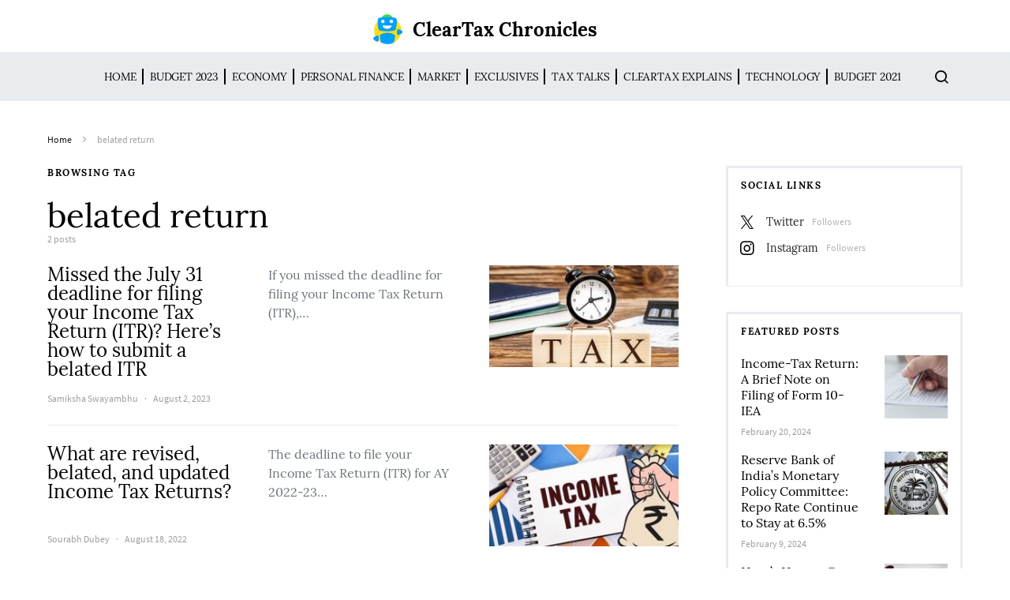

--- FILE ---
content_type: text/html; charset=UTF-8
request_url: https://news.cleartax.in/tag/belated-return/
body_size: 20478
content:
<!doctype html>
<html lang="en-US">
<head>
	<meta charset="UTF-8">
	<meta name="viewport" content="width=device-width, initial-scale=1">
				<meta name="keyword" content="Income Tax" >
				
		
	<link rel="profile" href="http://gmpg.org/xfn/11">

	<style id="kirki-css-vars">:root{}</style><meta name='robots' content='index, follow, max-image-preview:large, max-snippet:-1, max-video-preview:-1' />
	<style>img:is([sizes="auto" i], [sizes^="auto," i]) { contain-intrinsic-size: 3000px 1500px }</style>
	
	<!-- This site is optimized with the Yoast SEO plugin v25.5 - https://yoast.com/wordpress/plugins/seo/ -->
	<title>belated return Archives - ClearTax Chronicles</title>
	<link rel="canonical" href="https://news.cleartax.in/tag/belated-return/" />
	<meta property="og:locale" content="en_US" />
	<meta property="og:type" content="article" />
	<meta property="og:title" content="belated return Archives - ClearTax Chronicles" />
	<meta property="og:url" content="https://news.cleartax.in/tag/belated-return/" />
	<meta property="og:site_name" content="ClearTax Chronicles" />
	<meta property="og:image" content="https://s31898.pcdn.co/wp-content/uploads/2018/11/Cleartax@3x.png" />
	<meta property="og:image:width" content="601" />
	<meta property="og:image:height" content="110" />
	<meta property="og:image:type" content="image/png" />
	<meta name="twitter:card" content="summary_large_image" />
	<meta name="twitter:site" content="@cleartax_in" />
	<script type="application/ld+json" class="yoast-schema-graph">{"@context":"https://schema.org","@graph":[{"@type":"CollectionPage","@id":"https://news.cleartax.in/tag/belated-return/","url":"https://news.cleartax.in/tag/belated-return/","name":"belated return Archives - ClearTax Chronicles","isPartOf":{"@id":"https://news.cleartax.in/#website"},"primaryImageOfPage":{"@id":"https://news.cleartax.in/tag/belated-return/#primaryimage"},"image":{"@id":"https://news.cleartax.in/tag/belated-return/#primaryimage"},"thumbnailUrl":"https://s31898.pcdn.co/wp-content/uploads/2022/08/tax-e1660804323100.jpg","breadcrumb":{"@id":"https://news.cleartax.in/tag/belated-return/#breadcrumb"},"inLanguage":"en-US"},{"@type":"ImageObject","inLanguage":"en-US","@id":"https://news.cleartax.in/tag/belated-return/#primaryimage","url":"https://s31898.pcdn.co/wp-content/uploads/2022/08/tax-e1660804323100.jpg","contentUrl":"https://s31898.pcdn.co/wp-content/uploads/2022/08/tax-e1660804323100.jpg","width":800,"height":600},{"@type":"BreadcrumbList","@id":"https://news.cleartax.in/tag/belated-return/#breadcrumb","itemListElement":[{"@type":"ListItem","position":1,"name":"Home","item":"https://news.cleartax.in/"},{"@type":"ListItem","position":2,"name":"belated return"}]},{"@type":"WebSite","@id":"https://news.cleartax.in/#website","url":"https://news.cleartax.in/","name":"ClearTax Chronicles","description":"","publisher":{"@id":"https://news.cleartax.in/#organization"},"potentialAction":[{"@type":"SearchAction","target":{"@type":"EntryPoint","urlTemplate":"https://news.cleartax.in/?s={search_term_string}"},"query-input":{"@type":"PropertyValueSpecification","valueRequired":true,"valueName":"search_term_string"}}],"inLanguage":"en-US"},{"@type":"Organization","@id":"https://news.cleartax.in/#organization","name":"ClearTax","url":"https://news.cleartax.in/","logo":{"@type":"ImageObject","inLanguage":"en-US","@id":"https://news.cleartax.in/#/schema/logo/image/","url":"https://s31898.pcdn.co/wp-content/uploads/2018/11/Cleartax@3x.png","contentUrl":"https://s31898.pcdn.co/wp-content/uploads/2018/11/Cleartax@3x.png","width":601,"height":110,"caption":"ClearTax"},"image":{"@id":"https://news.cleartax.in/#/schema/logo/image/"},"sameAs":["https://www.facebook.com/ClearTax/","https://x.com/cleartax_in","https://www.instagram.com/cleartax","https://www.linkedin.com/company/cleartaxindia","https://www.youtube.com/channel/UC1_BrnBkaGMgsAcAPC4uE4w"]}]}</script>
	<!-- / Yoast SEO plugin. -->


<link rel="alternate" type="application/rss+xml" title="ClearTax Chronicles &raquo; Feed" href="https://news.cleartax.in/feed/" />
<link rel="alternate" type="application/rss+xml" title="ClearTax Chronicles &raquo; belated return Tag Feed" href="https://news.cleartax.in/tag/belated-return/feed/" />
<link rel="alternate" type="application/rss+xml" title="ClearTax Chronicles &raquo; Stories Feed" href="https://news.cleartax.in/web-stories/feed/"><script type="text/javascript">
/* <![CDATA[ */
window._wpemojiSettings = {"baseUrl":"https:\/\/s.w.org\/images\/core\/emoji\/16.0.1\/72x72\/","ext":".png","svgUrl":"https:\/\/s.w.org\/images\/core\/emoji\/16.0.1\/svg\/","svgExt":".svg","source":{"concatemoji":"https:\/\/s31898.pcdn.co\/wp-includes\/js\/wp-emoji-release.min.js?ver=6.8.3"}};
/*! This file is auto-generated */
!function(s,n){var o,i,e;function c(e){try{var t={supportTests:e,timestamp:(new Date).valueOf()};sessionStorage.setItem(o,JSON.stringify(t))}catch(e){}}function p(e,t,n){e.clearRect(0,0,e.canvas.width,e.canvas.height),e.fillText(t,0,0);var t=new Uint32Array(e.getImageData(0,0,e.canvas.width,e.canvas.height).data),a=(e.clearRect(0,0,e.canvas.width,e.canvas.height),e.fillText(n,0,0),new Uint32Array(e.getImageData(0,0,e.canvas.width,e.canvas.height).data));return t.every(function(e,t){return e===a[t]})}function u(e,t){e.clearRect(0,0,e.canvas.width,e.canvas.height),e.fillText(t,0,0);for(var n=e.getImageData(16,16,1,1),a=0;a<n.data.length;a++)if(0!==n.data[a])return!1;return!0}function f(e,t,n,a){switch(t){case"flag":return n(e,"\ud83c\udff3\ufe0f\u200d\u26a7\ufe0f","\ud83c\udff3\ufe0f\u200b\u26a7\ufe0f")?!1:!n(e,"\ud83c\udde8\ud83c\uddf6","\ud83c\udde8\u200b\ud83c\uddf6")&&!n(e,"\ud83c\udff4\udb40\udc67\udb40\udc62\udb40\udc65\udb40\udc6e\udb40\udc67\udb40\udc7f","\ud83c\udff4\u200b\udb40\udc67\u200b\udb40\udc62\u200b\udb40\udc65\u200b\udb40\udc6e\u200b\udb40\udc67\u200b\udb40\udc7f");case"emoji":return!a(e,"\ud83e\udedf")}return!1}function g(e,t,n,a){var r="undefined"!=typeof WorkerGlobalScope&&self instanceof WorkerGlobalScope?new OffscreenCanvas(300,150):s.createElement("canvas"),o=r.getContext("2d",{willReadFrequently:!0}),i=(o.textBaseline="top",o.font="600 32px Arial",{});return e.forEach(function(e){i[e]=t(o,e,n,a)}),i}function t(e){var t=s.createElement("script");t.src=e,t.defer=!0,s.head.appendChild(t)}"undefined"!=typeof Promise&&(o="wpEmojiSettingsSupports",i=["flag","emoji"],n.supports={everything:!0,everythingExceptFlag:!0},e=new Promise(function(e){s.addEventListener("DOMContentLoaded",e,{once:!0})}),new Promise(function(t){var n=function(){try{var e=JSON.parse(sessionStorage.getItem(o));if("object"==typeof e&&"number"==typeof e.timestamp&&(new Date).valueOf()<e.timestamp+604800&&"object"==typeof e.supportTests)return e.supportTests}catch(e){}return null}();if(!n){if("undefined"!=typeof Worker&&"undefined"!=typeof OffscreenCanvas&&"undefined"!=typeof URL&&URL.createObjectURL&&"undefined"!=typeof Blob)try{var e="postMessage("+g.toString()+"("+[JSON.stringify(i),f.toString(),p.toString(),u.toString()].join(",")+"));",a=new Blob([e],{type:"text/javascript"}),r=new Worker(URL.createObjectURL(a),{name:"wpTestEmojiSupports"});return void(r.onmessage=function(e){c(n=e.data),r.terminate(),t(n)})}catch(e){}c(n=g(i,f,p,u))}t(n)}).then(function(e){for(var t in e)n.supports[t]=e[t],n.supports.everything=n.supports.everything&&n.supports[t],"flag"!==t&&(n.supports.everythingExceptFlag=n.supports.everythingExceptFlag&&n.supports[t]);n.supports.everythingExceptFlag=n.supports.everythingExceptFlag&&!n.supports.flag,n.DOMReady=!1,n.readyCallback=function(){n.DOMReady=!0}}).then(function(){return e}).then(function(){var e;n.supports.everything||(n.readyCallback(),(e=n.source||{}).concatemoji?t(e.concatemoji):e.wpemoji&&e.twemoji&&(t(e.twemoji),t(e.wpemoji)))}))}((window,document),window._wpemojiSettings);
/* ]]> */
</script>
<link rel='stylesheet' id='dashicons-css' href='https://s31898.pcdn.co/wp-includes/css/dashicons.min.css?ver=6.8.3' type='text/css' media='all' />
<link rel='stylesheet' id='post-views-counter-frontend-css' href='https://s31898.pcdn.co/wp-content/plugins/post-views-counter/css/frontend.min.css?ver=1.5.5' type='text/css' media='all' />
<link rel='alternate stylesheet' id='powerkit-icons-css' href='https://s31898.pcdn.co/wp-content/plugins/powerkit/assets/fonts/powerkit-icons.woff?ver=3.0.2' type='text/css' as='font' type='font/wof' crossorigin />
<link rel='stylesheet' id='powerkit-css' href='https://s31898.pcdn.co/wp-content/plugins/powerkit/assets/css/powerkit.css?ver=3.0.2' type='text/css' media='all' />
<style id='wp-emoji-styles-inline-css' type='text/css'>

	img.wp-smiley, img.emoji {
		display: inline !important;
		border: none !important;
		box-shadow: none !important;
		height: 1em !important;
		width: 1em !important;
		margin: 0 0.07em !important;
		vertical-align: -0.1em !important;
		background: none !important;
		padding: 0 !important;
	}
</style>
<link rel='stylesheet' id='wp-block-library-css' href='https://s31898.pcdn.co/wp-includes/css/dist/block-library/style.min.css?ver=6.8.3' type='text/css' media='all' />
<style id='classic-theme-styles-inline-css' type='text/css'>
/*! This file is auto-generated */
.wp-block-button__link{color:#fff;background-color:#32373c;border-radius:9999px;box-shadow:none;text-decoration:none;padding:calc(.667em + 2px) calc(1.333em + 2px);font-size:1.125em}.wp-block-file__button{background:#32373c;color:#fff;text-decoration:none}
</style>
<style id='global-styles-inline-css' type='text/css'>
:root{--wp--preset--aspect-ratio--square: 1;--wp--preset--aspect-ratio--4-3: 4/3;--wp--preset--aspect-ratio--3-4: 3/4;--wp--preset--aspect-ratio--3-2: 3/2;--wp--preset--aspect-ratio--2-3: 2/3;--wp--preset--aspect-ratio--16-9: 16/9;--wp--preset--aspect-ratio--9-16: 9/16;--wp--preset--color--black: #000000;--wp--preset--color--cyan-bluish-gray: #abb8c3;--wp--preset--color--white: #ffffff;--wp--preset--color--pale-pink: #f78da7;--wp--preset--color--vivid-red: #cf2e2e;--wp--preset--color--luminous-vivid-orange: #ff6900;--wp--preset--color--luminous-vivid-amber: #fcb900;--wp--preset--color--light-green-cyan: #7bdcb5;--wp--preset--color--vivid-green-cyan: #00d084;--wp--preset--color--pale-cyan-blue: #8ed1fc;--wp--preset--color--vivid-cyan-blue: #0693e3;--wp--preset--color--vivid-purple: #9b51e0;--wp--preset--gradient--vivid-cyan-blue-to-vivid-purple: linear-gradient(135deg,rgba(6,147,227,1) 0%,rgb(155,81,224) 100%);--wp--preset--gradient--light-green-cyan-to-vivid-green-cyan: linear-gradient(135deg,rgb(122,220,180) 0%,rgb(0,208,130) 100%);--wp--preset--gradient--luminous-vivid-amber-to-luminous-vivid-orange: linear-gradient(135deg,rgba(252,185,0,1) 0%,rgba(255,105,0,1) 100%);--wp--preset--gradient--luminous-vivid-orange-to-vivid-red: linear-gradient(135deg,rgba(255,105,0,1) 0%,rgb(207,46,46) 100%);--wp--preset--gradient--very-light-gray-to-cyan-bluish-gray: linear-gradient(135deg,rgb(238,238,238) 0%,rgb(169,184,195) 100%);--wp--preset--gradient--cool-to-warm-spectrum: linear-gradient(135deg,rgb(74,234,220) 0%,rgb(151,120,209) 20%,rgb(207,42,186) 40%,rgb(238,44,130) 60%,rgb(251,105,98) 80%,rgb(254,248,76) 100%);--wp--preset--gradient--blush-light-purple: linear-gradient(135deg,rgb(255,206,236) 0%,rgb(152,150,240) 100%);--wp--preset--gradient--blush-bordeaux: linear-gradient(135deg,rgb(254,205,165) 0%,rgb(254,45,45) 50%,rgb(107,0,62) 100%);--wp--preset--gradient--luminous-dusk: linear-gradient(135deg,rgb(255,203,112) 0%,rgb(199,81,192) 50%,rgb(65,88,208) 100%);--wp--preset--gradient--pale-ocean: linear-gradient(135deg,rgb(255,245,203) 0%,rgb(182,227,212) 50%,rgb(51,167,181) 100%);--wp--preset--gradient--electric-grass: linear-gradient(135deg,rgb(202,248,128) 0%,rgb(113,206,126) 100%);--wp--preset--gradient--midnight: linear-gradient(135deg,rgb(2,3,129) 0%,rgb(40,116,252) 100%);--wp--preset--font-size--small: 13px;--wp--preset--font-size--medium: 20px;--wp--preset--font-size--large: 36px;--wp--preset--font-size--x-large: 42px;--wp--preset--spacing--20: 0.44rem;--wp--preset--spacing--30: 0.67rem;--wp--preset--spacing--40: 1rem;--wp--preset--spacing--50: 1.5rem;--wp--preset--spacing--60: 2.25rem;--wp--preset--spacing--70: 3.38rem;--wp--preset--spacing--80: 5.06rem;--wp--preset--shadow--natural: 6px 6px 9px rgba(0, 0, 0, 0.2);--wp--preset--shadow--deep: 12px 12px 50px rgba(0, 0, 0, 0.4);--wp--preset--shadow--sharp: 6px 6px 0px rgba(0, 0, 0, 0.2);--wp--preset--shadow--outlined: 6px 6px 0px -3px rgba(255, 255, 255, 1), 6px 6px rgba(0, 0, 0, 1);--wp--preset--shadow--crisp: 6px 6px 0px rgba(0, 0, 0, 1);}:where(.is-layout-flex){gap: 0.5em;}:where(.is-layout-grid){gap: 0.5em;}body .is-layout-flex{display: flex;}.is-layout-flex{flex-wrap: wrap;align-items: center;}.is-layout-flex > :is(*, div){margin: 0;}body .is-layout-grid{display: grid;}.is-layout-grid > :is(*, div){margin: 0;}:where(.wp-block-columns.is-layout-flex){gap: 2em;}:where(.wp-block-columns.is-layout-grid){gap: 2em;}:where(.wp-block-post-template.is-layout-flex){gap: 1.25em;}:where(.wp-block-post-template.is-layout-grid){gap: 1.25em;}.has-black-color{color: var(--wp--preset--color--black) !important;}.has-cyan-bluish-gray-color{color: var(--wp--preset--color--cyan-bluish-gray) !important;}.has-white-color{color: var(--wp--preset--color--white) !important;}.has-pale-pink-color{color: var(--wp--preset--color--pale-pink) !important;}.has-vivid-red-color{color: var(--wp--preset--color--vivid-red) !important;}.has-luminous-vivid-orange-color{color: var(--wp--preset--color--luminous-vivid-orange) !important;}.has-luminous-vivid-amber-color{color: var(--wp--preset--color--luminous-vivid-amber) !important;}.has-light-green-cyan-color{color: var(--wp--preset--color--light-green-cyan) !important;}.has-vivid-green-cyan-color{color: var(--wp--preset--color--vivid-green-cyan) !important;}.has-pale-cyan-blue-color{color: var(--wp--preset--color--pale-cyan-blue) !important;}.has-vivid-cyan-blue-color{color: var(--wp--preset--color--vivid-cyan-blue) !important;}.has-vivid-purple-color{color: var(--wp--preset--color--vivid-purple) !important;}.has-black-background-color{background-color: var(--wp--preset--color--black) !important;}.has-cyan-bluish-gray-background-color{background-color: var(--wp--preset--color--cyan-bluish-gray) !important;}.has-white-background-color{background-color: var(--wp--preset--color--white) !important;}.has-pale-pink-background-color{background-color: var(--wp--preset--color--pale-pink) !important;}.has-vivid-red-background-color{background-color: var(--wp--preset--color--vivid-red) !important;}.has-luminous-vivid-orange-background-color{background-color: var(--wp--preset--color--luminous-vivid-orange) !important;}.has-luminous-vivid-amber-background-color{background-color: var(--wp--preset--color--luminous-vivid-amber) !important;}.has-light-green-cyan-background-color{background-color: var(--wp--preset--color--light-green-cyan) !important;}.has-vivid-green-cyan-background-color{background-color: var(--wp--preset--color--vivid-green-cyan) !important;}.has-pale-cyan-blue-background-color{background-color: var(--wp--preset--color--pale-cyan-blue) !important;}.has-vivid-cyan-blue-background-color{background-color: var(--wp--preset--color--vivid-cyan-blue) !important;}.has-vivid-purple-background-color{background-color: var(--wp--preset--color--vivid-purple) !important;}.has-black-border-color{border-color: var(--wp--preset--color--black) !important;}.has-cyan-bluish-gray-border-color{border-color: var(--wp--preset--color--cyan-bluish-gray) !important;}.has-white-border-color{border-color: var(--wp--preset--color--white) !important;}.has-pale-pink-border-color{border-color: var(--wp--preset--color--pale-pink) !important;}.has-vivid-red-border-color{border-color: var(--wp--preset--color--vivid-red) !important;}.has-luminous-vivid-orange-border-color{border-color: var(--wp--preset--color--luminous-vivid-orange) !important;}.has-luminous-vivid-amber-border-color{border-color: var(--wp--preset--color--luminous-vivid-amber) !important;}.has-light-green-cyan-border-color{border-color: var(--wp--preset--color--light-green-cyan) !important;}.has-vivid-green-cyan-border-color{border-color: var(--wp--preset--color--vivid-green-cyan) !important;}.has-pale-cyan-blue-border-color{border-color: var(--wp--preset--color--pale-cyan-blue) !important;}.has-vivid-cyan-blue-border-color{border-color: var(--wp--preset--color--vivid-cyan-blue) !important;}.has-vivid-purple-border-color{border-color: var(--wp--preset--color--vivid-purple) !important;}.has-vivid-cyan-blue-to-vivid-purple-gradient-background{background: var(--wp--preset--gradient--vivid-cyan-blue-to-vivid-purple) !important;}.has-light-green-cyan-to-vivid-green-cyan-gradient-background{background: var(--wp--preset--gradient--light-green-cyan-to-vivid-green-cyan) !important;}.has-luminous-vivid-amber-to-luminous-vivid-orange-gradient-background{background: var(--wp--preset--gradient--luminous-vivid-amber-to-luminous-vivid-orange) !important;}.has-luminous-vivid-orange-to-vivid-red-gradient-background{background: var(--wp--preset--gradient--luminous-vivid-orange-to-vivid-red) !important;}.has-very-light-gray-to-cyan-bluish-gray-gradient-background{background: var(--wp--preset--gradient--very-light-gray-to-cyan-bluish-gray) !important;}.has-cool-to-warm-spectrum-gradient-background{background: var(--wp--preset--gradient--cool-to-warm-spectrum) !important;}.has-blush-light-purple-gradient-background{background: var(--wp--preset--gradient--blush-light-purple) !important;}.has-blush-bordeaux-gradient-background{background: var(--wp--preset--gradient--blush-bordeaux) !important;}.has-luminous-dusk-gradient-background{background: var(--wp--preset--gradient--luminous-dusk) !important;}.has-pale-ocean-gradient-background{background: var(--wp--preset--gradient--pale-ocean) !important;}.has-electric-grass-gradient-background{background: var(--wp--preset--gradient--electric-grass) !important;}.has-midnight-gradient-background{background: var(--wp--preset--gradient--midnight) !important;}.has-small-font-size{font-size: var(--wp--preset--font-size--small) !important;}.has-medium-font-size{font-size: var(--wp--preset--font-size--medium) !important;}.has-large-font-size{font-size: var(--wp--preset--font-size--large) !important;}.has-x-large-font-size{font-size: var(--wp--preset--font-size--x-large) !important;}
:where(.wp-block-post-template.is-layout-flex){gap: 1.25em;}:where(.wp-block-post-template.is-layout-grid){gap: 1.25em;}
:where(.wp-block-columns.is-layout-flex){gap: 2em;}:where(.wp-block-columns.is-layout-grid){gap: 2em;}
:root :where(.wp-block-pullquote){font-size: 1.5em;line-height: 1.6;}
</style>
<link rel='stylesheet' id='style-css' href='https://s31898.pcdn.co/wp-content/plugins/most-popular-post/style/style.css?ver=6.8.3' type='text/css' media='all' />
<link rel='stylesheet' id='powerkit-author-box-css' href='https://s31898.pcdn.co/wp-content/plugins/powerkit/modules/author-box/public/css/public-powerkit-author-box.css?ver=3.0.2' type='text/css' media='all' />
<link rel='stylesheet' id='powerkit-basic-elements-css' href='https://s31898.pcdn.co/wp-content/plugins/powerkit/modules/basic-elements/public/css/public-powerkit-basic-elements.css?ver=3.0.2' type='text/css' media='screen' />
<link rel='stylesheet' id='powerkit-coming-soon-css' href='https://s31898.pcdn.co/wp-content/plugins/powerkit/modules/coming-soon/public/css/public-powerkit-coming-soon.css?ver=3.0.2' type='text/css' media='all' />
<link rel='stylesheet' id='powerkit-content-formatting-css' href='https://s31898.pcdn.co/wp-content/plugins/powerkit/modules/content-formatting/public/css/public-powerkit-content-formatting.css?ver=3.0.2' type='text/css' media='all' />
<link rel='stylesheet' id='powerkit-сontributors-css' href='https://s31898.pcdn.co/wp-content/plugins/powerkit/modules/contributors/public/css/public-powerkit-contributors.css?ver=3.0.2' type='text/css' media='all' />
<link rel='stylesheet' id='powerkit-facebook-css' href='https://s31898.pcdn.co/wp-content/plugins/powerkit/modules/facebook/public/css/public-powerkit-facebook.css?ver=3.0.2' type='text/css' media='all' />
<link rel='stylesheet' id='powerkit-featured-categories-css' href='https://s31898.pcdn.co/wp-content/plugins/powerkit/modules/featured-categories/public/css/public-powerkit-featured-categories.css?ver=3.0.2' type='text/css' media='all' />
<link rel='stylesheet' id='powerkit-inline-posts-css' href='https://s31898.pcdn.co/wp-content/plugins/powerkit/modules/inline-posts/public/css/public-powerkit-inline-posts.css?ver=3.0.2' type='text/css' media='all' />
<link rel='stylesheet' id='powerkit-instagram-css' href='https://s31898.pcdn.co/wp-content/plugins/powerkit/modules/instagram/public/css/public-powerkit-instagram.css?ver=3.0.2' type='text/css' media='all' />
<link rel='stylesheet' id='powerkit-justified-gallery-css' href='https://s31898.pcdn.co/wp-content/plugins/powerkit/modules/justified-gallery/public/css/public-powerkit-justified-gallery.css?ver=3.0.2' type='text/css' media='all' />
<link rel='stylesheet' id='glightbox-css' href='https://s31898.pcdn.co/wp-content/plugins/powerkit/modules/lightbox/public/css/glightbox.min.css?ver=3.0.2' type='text/css' media='all' />
<link rel='stylesheet' id='powerkit-lightbox-css' href='https://s31898.pcdn.co/wp-content/plugins/powerkit/modules/lightbox/public/css/public-powerkit-lightbox.css?ver=3.0.2' type='text/css' media='all' />
<link rel='stylesheet' id='powerkit-opt-in-forms-css' href='https://s31898.pcdn.co/wp-content/plugins/powerkit/modules/opt-in-forms/public/css/public-powerkit-opt-in-forms.css?ver=3.0.2' type='text/css' media='all' />
<link rel='stylesheet' id='powerkit-pinterest-css' href='https://s31898.pcdn.co/wp-content/plugins/powerkit/modules/pinterest/public/css/public-powerkit-pinterest.css?ver=3.0.2' type='text/css' media='all' />
<link rel='stylesheet' id='powerkit-scroll-to-top-css' href='https://s31898.pcdn.co/wp-content/plugins/powerkit/modules/scroll-to-top/public/css/public-powerkit-scroll-to-top.css?ver=3.0.2' type='text/css' media='all' />
<link rel='stylesheet' id='powerkit-share-buttons-css' href='https://s31898.pcdn.co/wp-content/plugins/powerkit/modules/share-buttons/public/css/public-powerkit-share-buttons.css?ver=3.0.2' type='text/css' media='all' />
<link rel='stylesheet' id='powerkit-slider-gallery-css' href='https://s31898.pcdn.co/wp-content/plugins/powerkit/modules/slider-gallery/public/css/public-powerkit-slider-gallery.css?ver=3.0.2' type='text/css' media='all' />
<link rel='stylesheet' id='powerkit-social-links-css' href='https://s31898.pcdn.co/wp-content/plugins/powerkit/modules/social-links/public/css/public-powerkit-social-links.css?ver=3.0.2' type='text/css' media='all' />
<link rel='stylesheet' id='powerkit-twitter-css' href='https://s31898.pcdn.co/wp-content/plugins/powerkit/modules/twitter/public/css/public-powerkit-twitter.css?ver=3.0.2' type='text/css' media='all' />
<link rel='stylesheet' id='powerkit-widget-about-css' href='https://s31898.pcdn.co/wp-content/plugins/powerkit/modules/widget-about/public/css/public-powerkit-widget-about.css?ver=3.0.2' type='text/css' media='all' />
<link rel='stylesheet' id='csco-styles-css' href='https://s31898.pcdn.co/wp-content/themes/spotlight/style.css?ver=1.2.3' type='text/css' media='all' />
<link rel='stylesheet' id='tablepress-default-css' href='https://s31898.pcdn.co/wp-content/plugins/tablepress/css/build/default.css?ver=3.1.3' type='text/css' media='all' />
<link rel='stylesheet' id='searchwp-forms-css' href='https://s31898.pcdn.co/wp-content/plugins/searchwp-live-ajax-search/assets/styles/frontend/search-forms.min.css?ver=1.8.6' type='text/css' media='all' />
<link rel='stylesheet' id='searchwp-live-search-css' href='https://s31898.pcdn.co/wp-content/plugins/searchwp-live-ajax-search/assets/styles/style.min.css?ver=1.8.6' type='text/css' media='all' />
<style id='searchwp-live-search-inline-css' type='text/css'>
.searchwp-live-search-result .searchwp-live-search-result--title a {
  font-size: 16px;
}
.searchwp-live-search-result .searchwp-live-search-result--price {
  font-size: 14px;
}
.searchwp-live-search-result .searchwp-live-search-result--add-to-cart .button {
  font-size: 14px;
}

</style>
<link rel='stylesheet' id='kirki-styles-csco_theme_mod-css' href='https://s31898.pcdn.co/wp-content/themes/spotlight/inc/kirki/assets/css/kirki-styles.css?ver=3.0.33' type='text/css' media='all' />
<style id='kirki-styles-csco_theme_mod-inline-css' type='text/css'>
a:hover, .content a, blockquote:before, .cs-bg-dark .footer-title, .cs-bg-dark .pk-social-links-scheme-bold:not(.pk-social-links-scheme-light-rounded) .pk-social-links-link .pk-social-links-icon{color:#00a0ff;}button, .button, input[type="button"], input[type="reset"], input[type="submit"], .cs-bg-dark .pk-social-links-scheme-light-rounded .pk-social-links-link:hover .pk-social-links-icon, article .cs-overlay .post-categories a:hover, .post-format-icon > a:hover, .cs-list-articles > li > a:hover:before, .pk-bg-primary, .pk-button-primary, .pk-badge-primary, h2.pk-heading-numbered:before, .pk-post-item .pk-post-thumbnail a:hover .pk-post-number, .post-comments-show button{background-color:#00a0ff;}.pk-bg-overlay, .pk-zoom-icon-popup:after{background-color:rgba( 10, 10, 10, 0.4 );}.header-large .navbar-topbar, .header-large .offcanvas-header{background-color:#FFFFFF;}.navbar-primary, .header-default .offcanvas-header{background-color:#ffffff;}.navbar-nav .sub-menu, .navbar-nav .cs-mega-menu-has-categories .cs-mm-categories, .navbar-primary .navbar-dropdown-container{background-color:#0a0a0a;}.navbar-nav > li.menu-item-has-children > .sub-menu:after, .navbar-primary .navbar-dropdown-container:after{border-bottom-color:#0a0a0a;}.site-footer{background-color:#ffffff;}body{font-family:Lora, Georgia, serif;font-size:1rem;font-weight:400;letter-spacing:0px;}.cs-font-primary, button, .button, input[type="button"], input[type="reset"], input[type="submit"], .text-action, .cs-link-more, .share-total, .nav-links, .comment-reply-link, .post-tags a, .post-sidebar-tags a, .tagcloud a, .read-more, .navigation.pagination .nav-links > span, .navigation.pagination .nav-links > a, .pk-font-primary, .navbar-dropdown-btn-follow{font-family:Lora, Georgia, serif;font-size:0.725rem;font-weight:400;letter-spacing:0.075em;text-transform:uppercase;}label, .cs-font-secondary, .post-meta, .archive-count, .page-subtitle, .site-description, figcaption, .post-format-icon, .comment-metadata, .says, .logged-in-as, .wp-caption-text, .widget_rss ul li .rss-date, blockquote cite, div[class*="meta-"], span[class*="meta-"], small, .post-sidebar-shares .total-shares, .cs-breadcrumbs, .cs-homepage-category-count, .pk-font-secondary{font-family:"Source Sans Pro", Helvetica, Arial, sans-serif;font-size:0.75rem;font-weight:400;letter-spacing:0px;text-transform:none;}h1, h2, h3, h4, h5, h6, .h1, .h2, .h3, .h4, .h5, .h6, .site-title, .comment-author .fn, blockquote, .pk-font-heading, .post-sidebar-date .reader-text{font-family:Lora, Georgia, serif;font-weight:400;letter-spacing:0px;text-transform:none;}.title-block, .pk-font-block{font-family:Lora, Georgia, serif;font-size:0.75rem;font-weight:400;letter-spacing:0.125em;text-transform:uppercase;color:#000000;}.navbar-nav > li > a, .cs-mega-menu-child > a, .widget_archive li, .widget_categories li, .widget_meta li a, .widget_nav_menu .menu > li > a, .widget_pages .page_item a{font-family:Lora, Georgia, serif;font-size:0.75rem;font-weight:400;letter-spacing:-0.0125em;text-transform:uppercase;}.navbar-nav .sub-menu > li > a, .widget_categories .children li a, .widget_nav_menu .sub-menu > li > a{font-family:Lora, Georgia, serif;font-size:0.875rem;font-weight:400;letter-spacing:0px;text-transform:none;}
</style>
<script type="text/javascript" id="jquery-core-js-extra">
/* <![CDATA[ */
var csco_mega_menu = {"rest_url":"https:\/\/news.cleartax.in\/wp-json\/csco\/v1\/menu-posts"};
/* ]]> */
</script>
<script type="text/javascript" src="https://s31898.pcdn.co/wp-includes/js/jquery/jquery.min.js?ver=3.7.1" id="jquery-core-js"></script>
<script type="text/javascript" src="https://s31898.pcdn.co/wp-includes/js/jquery/jquery-migrate.min.js?ver=3.4.1" id="jquery-migrate-js"></script>
<link rel="https://api.w.org/" href="https://news.cleartax.in/wp-json/" /><link rel="alternate" title="JSON" type="application/json" href="https://news.cleartax.in/wp-json/wp/v2/tags/3714" /><link rel="EditURI" type="application/rsd+xml" title="RSD" href="https://news.cleartax.in/xmlrpc.php?rsd" />
<meta name="generator" content="WordPress 6.8.3" />
<meta name="robots" content="follow"/>
<meta name="google-site-verification" content="F39HyhQNA-TrmdEd0Oqib6IyaVD-yEBr0YaDW1lEmGg" />
<!-- Global site tag (gtag.js) - Google Analytics -->
<script async src="https://www.googletagmanager.com/gtag/js?id=UA-23349176-1"></script>
<script>
  window.dataLayer = window.dataLayer || [];
  function gtag(){dataLayer.push(arguments);}
  gtag('js', new Date());

  gtag('config', 'UA-23349176-1');
</script><style type="text/css">.saboxplugin-wrap{-webkit-box-sizing:border-box;-moz-box-sizing:border-box;-ms-box-sizing:border-box;box-sizing:border-box;border:1px solid #eee;width:100%;clear:both;display:block;overflow:hidden;word-wrap:break-word;position:relative}.saboxplugin-wrap .saboxplugin-gravatar{float:left;padding:0 20px 20px 20px}.saboxplugin-wrap .saboxplugin-gravatar img{max-width:100px;height:auto;border-radius:0;}.saboxplugin-wrap .saboxplugin-authorname{font-size:18px;line-height:1;margin:20px 0 0 20px;display:block}.saboxplugin-wrap .saboxplugin-authorname a{text-decoration:none}.saboxplugin-wrap .saboxplugin-authorname a:focus{outline:0}.saboxplugin-wrap .saboxplugin-desc{display:block;margin:5px 20px}.saboxplugin-wrap .saboxplugin-desc a{text-decoration:underline}.saboxplugin-wrap .saboxplugin-desc p{margin:5px 0 12px}.saboxplugin-wrap .saboxplugin-web{margin:0 20px 15px;text-align:left}.saboxplugin-wrap .sab-web-position{text-align:right}.saboxplugin-wrap .saboxplugin-web a{color:#ccc;text-decoration:none}.saboxplugin-wrap .saboxplugin-socials{position:relative;display:block;background:#fcfcfc;padding:5px;border-top:1px solid #eee}.saboxplugin-wrap .saboxplugin-socials a svg{width:20px;height:20px}.saboxplugin-wrap .saboxplugin-socials a svg .st2{fill:#fff; transform-origin:center center;}.saboxplugin-wrap .saboxplugin-socials a svg .st1{fill:rgba(0,0,0,.3)}.saboxplugin-wrap .saboxplugin-socials a:hover{opacity:.8;-webkit-transition:opacity .4s;-moz-transition:opacity .4s;-o-transition:opacity .4s;transition:opacity .4s;box-shadow:none!important;-webkit-box-shadow:none!important}.saboxplugin-wrap .saboxplugin-socials .saboxplugin-icon-color{box-shadow:none;padding:0;border:0;-webkit-transition:opacity .4s;-moz-transition:opacity .4s;-o-transition:opacity .4s;transition:opacity .4s;display:inline-block;color:#fff;font-size:0;text-decoration:inherit;margin:5px;-webkit-border-radius:0;-moz-border-radius:0;-ms-border-radius:0;-o-border-radius:0;border-radius:0;overflow:hidden}.saboxplugin-wrap .saboxplugin-socials .saboxplugin-icon-grey{text-decoration:inherit;box-shadow:none;position:relative;display:-moz-inline-stack;display:inline-block;vertical-align:middle;zoom:1;margin:10px 5px;color:#444;fill:#444}.clearfix:after,.clearfix:before{content:' ';display:table;line-height:0;clear:both}.ie7 .clearfix{zoom:1}.saboxplugin-socials.sabox-colored .saboxplugin-icon-color .sab-twitch{border-color:#38245c}.saboxplugin-socials.sabox-colored .saboxplugin-icon-color .sab-addthis{border-color:#e91c00}.saboxplugin-socials.sabox-colored .saboxplugin-icon-color .sab-behance{border-color:#003eb0}.saboxplugin-socials.sabox-colored .saboxplugin-icon-color .sab-delicious{border-color:#06c}.saboxplugin-socials.sabox-colored .saboxplugin-icon-color .sab-deviantart{border-color:#036824}.saboxplugin-socials.sabox-colored .saboxplugin-icon-color .sab-digg{border-color:#00327c}.saboxplugin-socials.sabox-colored .saboxplugin-icon-color .sab-dribbble{border-color:#ba1655}.saboxplugin-socials.sabox-colored .saboxplugin-icon-color .sab-facebook{border-color:#1e2e4f}.saboxplugin-socials.sabox-colored .saboxplugin-icon-color .sab-flickr{border-color:#003576}.saboxplugin-socials.sabox-colored .saboxplugin-icon-color .sab-github{border-color:#264874}.saboxplugin-socials.sabox-colored .saboxplugin-icon-color .sab-google{border-color:#0b51c5}.saboxplugin-socials.sabox-colored .saboxplugin-icon-color .sab-googleplus{border-color:#96271a}.saboxplugin-socials.sabox-colored .saboxplugin-icon-color .sab-html5{border-color:#902e13}.saboxplugin-socials.sabox-colored .saboxplugin-icon-color .sab-instagram{border-color:#1630aa}.saboxplugin-socials.sabox-colored .saboxplugin-icon-color .sab-linkedin{border-color:#00344f}.saboxplugin-socials.sabox-colored .saboxplugin-icon-color .sab-pinterest{border-color:#5b040e}.saboxplugin-socials.sabox-colored .saboxplugin-icon-color .sab-reddit{border-color:#992900}.saboxplugin-socials.sabox-colored .saboxplugin-icon-color .sab-rss{border-color:#a43b0a}.saboxplugin-socials.sabox-colored .saboxplugin-icon-color .sab-sharethis{border-color:#5d8420}.saboxplugin-socials.sabox-colored .saboxplugin-icon-color .sab-skype{border-color:#00658a}.saboxplugin-socials.sabox-colored .saboxplugin-icon-color .sab-soundcloud{border-color:#995200}.saboxplugin-socials.sabox-colored .saboxplugin-icon-color .sab-spotify{border-color:#0f612c}.saboxplugin-socials.sabox-colored .saboxplugin-icon-color .sab-stackoverflow{border-color:#a95009}.saboxplugin-socials.sabox-colored .saboxplugin-icon-color .sab-steam{border-color:#006388}.saboxplugin-socials.sabox-colored .saboxplugin-icon-color .sab-user_email{border-color:#b84e05}.saboxplugin-socials.sabox-colored .saboxplugin-icon-color .sab-stumbleUpon{border-color:#9b280e}.saboxplugin-socials.sabox-colored .saboxplugin-icon-color .sab-tumblr{border-color:#10151b}.saboxplugin-socials.sabox-colored .saboxplugin-icon-color .sab-twitter{border-color:#0967a0}.saboxplugin-socials.sabox-colored .saboxplugin-icon-color .sab-vimeo{border-color:#0d7091}.saboxplugin-socials.sabox-colored .saboxplugin-icon-color .sab-windows{border-color:#003f71}.saboxplugin-socials.sabox-colored .saboxplugin-icon-color .sab-whatsapp{border-color:#003f71}.saboxplugin-socials.sabox-colored .saboxplugin-icon-color .sab-wordpress{border-color:#0f3647}.saboxplugin-socials.sabox-colored .saboxplugin-icon-color .sab-yahoo{border-color:#14002d}.saboxplugin-socials.sabox-colored .saboxplugin-icon-color .sab-youtube{border-color:#900}.saboxplugin-socials.sabox-colored .saboxplugin-icon-color .sab-xing{border-color:#000202}.saboxplugin-socials.sabox-colored .saboxplugin-icon-color .sab-mixcloud{border-color:#2475a0}.saboxplugin-socials.sabox-colored .saboxplugin-icon-color .sab-vk{border-color:#243549}.saboxplugin-socials.sabox-colored .saboxplugin-icon-color .sab-medium{border-color:#00452c}.saboxplugin-socials.sabox-colored .saboxplugin-icon-color .sab-quora{border-color:#420e00}.saboxplugin-socials.sabox-colored .saboxplugin-icon-color .sab-meetup{border-color:#9b181c}.saboxplugin-socials.sabox-colored .saboxplugin-icon-color .sab-goodreads{border-color:#000}.saboxplugin-socials.sabox-colored .saboxplugin-icon-color .sab-snapchat{border-color:#999700}.saboxplugin-socials.sabox-colored .saboxplugin-icon-color .sab-500px{border-color:#00557f}.saboxplugin-socials.sabox-colored .saboxplugin-icon-color .sab-mastodont{border-color:#185886}.sabox-plus-item{margin-bottom:20px}@media screen and (max-width:480px){.saboxplugin-wrap{text-align:center}.saboxplugin-wrap .saboxplugin-gravatar{float:none;padding:20px 0;text-align:center;margin:0 auto;display:block}.saboxplugin-wrap .saboxplugin-gravatar img{float:none;display:inline-block;display:-moz-inline-stack;vertical-align:middle;zoom:1}.saboxplugin-wrap .saboxplugin-desc{margin:0 10px 20px;text-align:center}.saboxplugin-wrap .saboxplugin-authorname{text-align:center;margin:10px 0 20px}}body .saboxplugin-authorname a,body .saboxplugin-authorname a:hover{box-shadow:none;-webkit-box-shadow:none}a.sab-profile-edit{font-size:16px!important;line-height:1!important}.sab-edit-settings a,a.sab-profile-edit{color:#0073aa!important;box-shadow:none!important;-webkit-box-shadow:none!important}.sab-edit-settings{margin-right:15px;position:absolute;right:0;z-index:2;bottom:10px;line-height:20px}.sab-edit-settings i{margin-left:5px}.saboxplugin-socials{line-height:1!important}.rtl .saboxplugin-wrap .saboxplugin-gravatar{float:right}.rtl .saboxplugin-wrap .saboxplugin-authorname{display:flex;align-items:center}.rtl .saboxplugin-wrap .saboxplugin-authorname .sab-profile-edit{margin-right:10px}.rtl .sab-edit-settings{right:auto;left:0}img.sab-custom-avatar{max-width:75px;}.saboxplugin-wrap .saboxplugin-gravatar img {-webkit-border-radius:50%;-moz-border-radius:50%;-ms-border-radius:50%;-o-border-radius:50%;border-radius:50%;}.saboxplugin-wrap .saboxplugin-gravatar img {-webkit-border-radius:50%;-moz-border-radius:50%;-ms-border-radius:50%;-o-border-radius:50%;border-radius:50%;}.saboxplugin-wrap {margin-top:0px; margin-bottom:0px; padding: 0px 0px }.saboxplugin-wrap .saboxplugin-authorname {font-size:18px; line-height:25px;}.saboxplugin-wrap .saboxplugin-desc p, .saboxplugin-wrap .saboxplugin-desc {font-size:14px !important; line-height:21px !important;}.saboxplugin-wrap .saboxplugin-web {font-size:14px;}.saboxplugin-wrap .saboxplugin-socials a svg {width:18px;height:18px;}</style><link rel="icon" href="https://s31898.pcdn.co/wp-content/uploads/2018/11/cropped-Pinchy-32x32.png" sizes="32x32" />
<link rel="icon" href="https://s31898.pcdn.co/wp-content/uploads/2018/11/cropped-Pinchy-192x192.png" sizes="192x192" />
<link rel="apple-touch-icon" href="https://s31898.pcdn.co/wp-content/uploads/2018/11/cropped-Pinchy-180x180.png" />
<meta name="msapplication-TileImage" content="https://s31898.pcdn.co/wp-content/uploads/2018/11/cropped-Pinchy-270x270.png" />
		<style type="text/css" id="wp-custom-css">
			h1, .h1 {
	font-size: 2.625rem;
}

@media (min-width: 1020px){
.entry-header.entry-header-standard.entry-header-thumbnail h1.entry-title {
    max-width: calc(100% - 340px);
}
}

.pk-share-buttons-item.pk-share-buttons-pinterest.pk-share-buttons-no-count {
	display: none;
}

.site-title{
	font-size: 1.5rem;
	font-weight: 700;
}
.site-info {
  max-width: 100%;
	padding: 0;
}

.pk-social-links-items{
	font-family: source sans pro;
}

.cleartax-footer {
	font-family: source sans pro;
	padding-left: 20px;
  padding-right: 20px;
  margin: auto;
}

.fix-section{
  max-width: 1200px;
	padding: 0 20px;
  margin: auto;
}

@media screen and (min-width: 600px) {
  .cleartax-footer {
    max-width: 600px;
  }
}

@media screen and (min-width: 720px) {
  .cleartax-footer {
    max-width: 720px;
  }
}

@media screen and (min-width: 1020px) {
  .cleartax-footer {
    max-width: 1020px;
  }
}

@media screen and (min-width: 1200px) {
  .cleartax-footer {
    max-width: 1200px;
  }
}

.toggle-search {
  position: absolute;
  right: 0;
}

.site-footer {
  padding-top: 0;
}

.footer-copyright {
  margin-top: 0 !important;
}

.footer-top-section {
  display: block;
  padding: 15px 0;
  border-bottom: 1px solid #e9ecef;
  margin: 0 auto 15px auto;
  background: #e9ecef;
}

.footer-top-section .col {
  width: 19%;
  display: inline-block;
  font-size: 15px;
  font-weight: 600;
}

.footer-top-section .col a {
  text-decoration: none;
}

.footer-col {
  display: inline-block;
}
@media screen and (max-width: 768px) {
  .footer-col {
    width: 49%;
    text-align: center;
  }

  .ct-info {
    width: 100%;
    display: inline-block;
  }

  .desktop-only {
    display: none;
  }

  .footer-top-section .col {
    width: 100%;
    padding: 5px 0;
    text-align: center;
  }
}

@media screen and (min-width: 768px) and (max-width: 1024px) {
  .footer-col {
    width: 49%;
  }
  .ct-info {
    width: 33.33%;
    display: inline-block;
  }
  .footer-top-section .col {
    width: 49%;
  }
  .site-footer {
    margin-top: 120px;
  }
}

@media screen and (min-width: 1024px) {
  .footer-col {
    width: 24%;
  }
  .ct-info {
    width: 32%;
    display: inline-block;
  }
  .footer-top-section .col {
    width: 19%;
  }
}

.text-center {
  text-align: center;
}

.text-right {
  text-align: right;
}

.col-sm-4 {
  width: 32%;
  display: inline-block;
}

.vertical-top {
  vertical-align: top;
}

.mb30 {
  margin-bottom: 30px;
}
.mb10 {
  margin-bottom: 10px;
}
.mt10 {
  margin-top: 10px;
}
.mt20 {
  margin-top: 20px;
}
.m40 {
  margin: 40px;
}

.mb0 {
  margin-bottom: 0;
}

.lighter {
  color: #999;
}

.cleartax-footer {
  background: #fff;
  color: #646464;
}

.cleartax-footer a {
  text-decoration: none !important;
  cursor: pointer !important;
}

.cleartax-footer .footer-header {
  font-size: 16px;
}

.cleartax-footer ul {
  list-style: none;
  padding: 0;
}

.cleartax-footer ul li {
  font-size: 14px;
}

.cleartax-footer .social {
  margin-right: 7px;
}

@media screen and (max-width: 767px) {
  .cleartax-footer {
    text-align: center;
  }
  .cleartax-footer .social-row {
    text-align: center;
  }
  .cleartax-footer .social-play {
    text-align: center;
  }
}

.hidden-max-footer {
  display: none;
}

.mini-footer .cleartax-footer .container.m60 {
  margin-top: 20px;
  margin-bottom: 20px;
}

.mini-footer .hidden-min-footer {
  display: none;
}

.mini-footer .hidden-max-footer {
  display: initial;
}

.cleartax-footer {
  line-height: 1.63;
}

.cleartax-footer .footer-header {
  font-weight: 400;
  margin-top: 10px;
  margin-bottom: 10px;
}

.naked-link {
  color: inherit;
}

.naked-link:hover {
  text-decoration: none;
}

.ct-trust-markers {
  padding: 20px 0;
  color: #999;
}

.ct-trust-markers .info-text {
  width: 60%;
  display: inline-block;
  border-right: 1px solid #ededed;
}

.ct-trust-markers .trust-links {
  margin: 10px 0;
}

.ct-trust-markers .trust-links .link {
  margin-right: 10px;
}

.ct-trust-markers .trust-markers {
  width: 38%;
  display: inline-block;
  padding: 0 20px;
  box-sizing: border-box;
}

.ct-trust-markers .trust-markers .marker {
  display: inline-block;
  width: 48%;
  height: 40px;
  box-sizing: border-box;
  position: relative;
  padding-left: 50px;
}

.ct-trust-markers .trust-markers .logo {
  width: 40px;
  height: 40px;
  display: inline-block;
  padding-right: 10px;
  position: absolute;
  top: 0;
  left: 0;
  text-align: right;
}

.ct-trust-markers .trust-markers .logo img {
  max-width: none;
}

@media screen and (max-width: 500px) {
  .ct-trust-markers .info-text,
  .ct-trust-markers .trust-markers {
    display: block;
    width: 100%;
    border: none;
    padding: 10px;
  }
}

.entry-excerpt {
  font-size: 16px !important;
  line-height: 24px !important;
}

.layout-featured-grid-simple .entry-title,
.layout-featured-list .entry-title {
  font-size: 1.5rem;
}

.post-inner:not(:last-child) {
  margin-bottom: 2rem;
}

.navbar-primary .navbar-nav > li > a {
  height: unset;
  margin-top: 20px;
  border-right: 2px solid black;
  padding-right: 7px;
}

.navbar-nav > li:last-child > a {
  border-right: none;
}

.header-large .navbar-topbar,
.header-large .offcanvas-header {
  padding-bottom: 10px;
	border-bottom: 1px solid #e9ecef;
}

.navbar-primary {
  background: #e9ecef !important;
}

#comments {
  display: none !important;
}

.post-comments-show {
  display: none !important;
}

.title-block, .pk-font-block{
	font-weight: 600;
}

.section-homepage-posts .cs-featured-grid {
	display: none;
}

.cs-featured-posts article .post-wrap{
	margin-top: 2rem;
	min-height: 241px;
}

.navbar-nav > li > a, .cs-mega-menu-child > a, .widget_archive li, .widget_categories li, .widget_meta li a, .widget_nav_menu .menu > li > a, .widget_pages .page_item a{
	font-size: 0.85rem;
}

.pk-widget-posts .pk-post-data .entry-title{
	line-height: 1.3;
}

.header-large .navbar-topbar .navbar-wrap{
  max-width: 1160px;
  margin: auto;
}

@media (min-width: 1024px) {
  .navbar-brand.site-title{
    position: relative;
  }
}

.navbar-brand.site-title::before{
  position: absolute;
  left: -50px;
  top: -2px;
  content: '';
  width: 38px;
  height: 38px;
  background: url(https://s31898.pcdn.co/wp-content/uploads/2018/11/Pinchy.png);
  background-repeat: no-repeat;
  background-size: contain;
}

@media (max-width: 1024px) {
  .navbar-brand.site-title::before{
    display: none;
  }
}

@media (max-width: 1200px) and (min-width: 1020px) {
  .header-large .navbar-topbar .navbar-wrap{
    max-width: 1020px;
  }
  /* .navbar-brand.site-title::before{
    left: 20px;
  } */
}

@media screen and (max-width: 1020px) {
  .entry-content-columns .entry-sidebar {
    position: relative;
  }

  .post-section.post-sidebar-date {
    display: inline-block;
    max-width: 48%;
  }

  .post-section.post-sidebar-author.cs-d-none.cs-d-lg-block {
    display: inline-block !important;
    max-width: 50%;
    min-width: 48%;
		text-align: right;
    position: absolute;
    right: 0;
    top: 1px;
    margin-top: 0;
    margin-bottom: 3rem;
		padding-bottom: 1.3rem;
  }

  .post-section.post-sidebar-author.cs-d-none.cs-d-lg-block .title-block {
    margin-bottom: 10px;
  }
}

.entry-meta-details .pk-share-buttons-wrap{
	display: none;
}

.post-sidebar-author .title-author, .post-sidebar-author .note{
	font-weight: 500;
}

.widget {
    border: 3px solid #e9ecef;
    padding: 1rem;
    margin: 0 0 2rem;
}

.post-sidebar-date{
	font-weight: 600;
}

.entry-post-next {
	display:none!important;}
		</style>
		</head>

<body class="archive tag tag-belated-return tag-3714 wp-theme-spotlight sidebar-right header-large headings-medium navbar-sticky-enabled sticky-sidebar-enabled stick-to-bottom">

	<div class="site-overlay"></div>

	<div class="offcanvas">

		<div class="offcanvas-header">

			
			<nav class="navbar navbar-offcanvas">

									<a class="offcanvas-brand site-title" href="https://news.cleartax.in/" rel="home">ClearTax Chronicles</a>
					
				<button type="button" class="toggle-offcanvas button-round">
					<i class="cs-icon cs-icon-x"></i>
				</button>

			</nav>

			
		</div>

		<aside class="offcanvas-sidebar">
			<div class="offcanvas-inner">
				<div class="widget widget_nav_menu cs-d-lg-none"><div class="menu-primary-container"><ul id="menu-primary" class="menu"><li id="menu-item-26" class="menu-item menu-item-type-custom menu-item-object-custom menu-item-home menu-item-26"><a href="https://news.cleartax.in/">Home</a></li>
<li id="menu-item-8845" class="menu-item menu-item-type-taxonomy menu-item-object-category menu-item-8845"><a href="https://news.cleartax.in/category/budget-2/">Budget 2023</a></li>
<li id="menu-item-2479" class="menu-item menu-item-type-taxonomy menu-item-object-category menu-item-2479"><a href="https://news.cleartax.in/category/economy/">Economy</a></li>
<li id="menu-item-2481" class="menu-item menu-item-type-taxonomy menu-item-object-category menu-item-2481"><a href="https://news.cleartax.in/category/personal-finance/">Personal Finance</a></li>
<li id="menu-item-29" class="menu-item menu-item-type-taxonomy menu-item-object-category menu-item-29"><a href="https://news.cleartax.in/category/market/">Market</a></li>
<li id="menu-item-4376" class="menu-item menu-item-type-taxonomy menu-item-object-category menu-item-4376"><a href="https://news.cleartax.in/category/exclusives/">Exclusives</a></li>
<li id="menu-item-3533" class="menu-item menu-item-type-taxonomy menu-item-object-category menu-item-3533"><a href="https://news.cleartax.in/category/tax-talks/">Tax Talks</a></li>
<li id="menu-item-5692" class="menu-item menu-item-type-taxonomy menu-item-object-category menu-item-5692"><a href="https://news.cleartax.in/category/cleartax-explains/">ClearTax Explains</a></li>
<li id="menu-item-32" class="menu-item menu-item-type-taxonomy menu-item-object-category menu-item-32"><a href="https://news.cleartax.in/category/tech/">Technology</a></li>
<li id="menu-item-5727" class="menu-item menu-item-type-taxonomy menu-item-object-category menu-item-5727"><a href="https://news.cleartax.in/category/budget/">Budget 2021</a></li>
</ul></div></div>
							</div>
		</aside>
	</div>

<div id="page" class="site">

	
	<div class="site-inner">

		
		<header id="masthead" class="site-header">

			
			

<div class="navbar navbar-topbar">
	<div class="navbar-wrap ">
				<a class="navbar-brand site-title" href="https://news.cleartax.in/" rel="home">ClearTax Chronicles</a>
			</div>
</div>

<nav class="navbar navbar-primary navbar-bottombar">

	
	<div class="navbar-wrap ">

		<div class="navbar-container">

			<div class="navbar-content">

					<button type="button" class="navbar-toggle-offcanvas toggle-offcanvas  cs-d-lg-none">
		<i class="cs-icon cs-icon-menu"></i>
	</button>
			<a class="navbar-brand site-title" href="https://news.cleartax.in/" rel="home">ClearTax Chronicles</a>
		<ul id="menu-primary-1" class="navbar-nav  cs-navbar-nav-submenu-dark"><li class="menu-item menu-item-type-custom menu-item-object-custom menu-item-home menu-item-26"><a href="https://news.cleartax.in/">Home</a></li>
<li class="menu-item menu-item-type-taxonomy menu-item-object-category menu-item-8845"><a href="https://news.cleartax.in/category/budget-2/">Budget 2023</a></li>
<li class="menu-item menu-item-type-taxonomy menu-item-object-category menu-item-2479"><a href="https://news.cleartax.in/category/economy/">Economy</a></li>
<li class="menu-item menu-item-type-taxonomy menu-item-object-category menu-item-2481"><a href="https://news.cleartax.in/category/personal-finance/">Personal Finance</a></li>
<li class="menu-item menu-item-type-taxonomy menu-item-object-category menu-item-29"><a href="https://news.cleartax.in/category/market/">Market</a></li>
<li class="menu-item menu-item-type-taxonomy menu-item-object-category menu-item-4376"><a href="https://news.cleartax.in/category/exclusives/">Exclusives</a></li>
<li class="menu-item menu-item-type-taxonomy menu-item-object-category menu-item-3533"><a href="https://news.cleartax.in/category/tax-talks/">Tax Talks</a></li>
<li class="menu-item menu-item-type-taxonomy menu-item-object-category menu-item-5692"><a href="https://news.cleartax.in/category/cleartax-explains/">ClearTax Explains</a></li>
<li class="menu-item menu-item-type-taxonomy menu-item-object-category menu-item-32"><a href="https://news.cleartax.in/category/tech/">Technology</a></li>
<li class="menu-item menu-item-type-taxonomy menu-item-object-category menu-item-5727"><a href="https://news.cleartax.in/category/budget/">Budget 2021</a></li>
</ul>	<button type="button" class="navbar-toggle-search toggle-search">
		<i class="cs-icon cs-icon-search"></i>
	</button>
	
			</div><!-- .navbar-content -->

		</div><!-- .navbar-container -->

	</div><!-- .navbar-wrap -->

	
<div class="site-search" id="search">
	<div class="cs-container">
		<div class="search-form-wrap">
			
<form role="search" method="get" class="search-form" action="https://news.cleartax.in/">
	<label class="sr-only">Search for:</label>
	<div class="cs-input-group">
		<input type="search" value="" name="s" data-swplive="true" data-swpengine="default" data-swpconfig="default" class="search-field" placeholder="Enter your search topic" required>
		<button type="submit" class="search-submit">Search</button>
	</div>
</form>
			<span class="search-close"></span>
		</div>
	</div>
</div>

</nav><!-- .navbar -->

			
		</header><!-- #masthead -->

		
		
		<div class="site-content">

			
			<div class="cs-container">

				<section class="cs-breadcrumbs" id="breadcrumbs"><span><span><a href="https://news.cleartax.in/">Home</a></span> <span class="cs-separator"></span> <span class="breadcrumb_last" aria-current="page">belated return</span></span></section>
				<div id="content" class="main-content">

					
	<div id="primary" class="content-area">

		
		<main id="main" class="site-main">

			
<header class="page-header ">

				<p class="page-subtitle title-block">Browsing Tag</p>
			<h1 class="page-title">belated return</h1>		<div class="archive-count">
			2 posts		</div>
		</header>

				<div class="post-archive">

					<div class="archive-wrap">

						<div class="archive-main">
							
<article class="layout-list-alternative post-9445 post type-post status-publish format-standard has-post-thumbnail hentry category-tax tag-belated-return tag-form-16 tag-itr tag-itr-forms">

	<div class="post-outer">

		<a class="post-link" href="https://news.cleartax.in/missed-the-july-31-deadline-for-filing-your-income-tax-return-itr-heres-how-to-submit-a-belated-itr/9445/"></a>

		
					<div class="post-inner entry-thumbnail">
				<div class="cs-overlay cs-overlay-simple cs-overlay-ratio cs-ratio-landscape cs-bg-dark">
					<div class="cs-overlay-background">
						<img width="260" height="140" src="https://s31898.pcdn.co/wp-content/uploads/2022/08/tax-e1660804323100-260x140.jpg" class="attachment-csco-thumbnail-alternative size-csco-thumbnail-alternative wp-post-image" alt="" decoding="async" srcset="https://s31898.pcdn.co/wp-content/uploads/2022/08/tax-e1660804323100-260x140.jpg 260w, https://s31898.pcdn.co/wp-content/uploads/2022/08/tax-e1660804323100-300x160.jpg 300w, https://s31898.pcdn.co/wp-content/uploads/2022/08/tax-e1660804323100-800x430.jpg 800w, https://s31898.pcdn.co/wp-content/uploads/2022/08/tax-e1660804323100-560x300.jpg 560w" sizes="(max-width: 260px) 100vw, 260px" />					</div>
					<div class="cs-overlay-content">
																	</div>
				</div>
			</div>
		
		<div class="post-inner entry-inner">

			<div class="entry-data">

				<header class="entry-header">
					<h2 class="entry-title">Missed the July 31 deadline for filing your Income Tax Return (ITR)? Here&#8217;s how to submit a belated ITR</h2>				</header>

				<div class="entry-excerpt">
					If you missed the deadline for filing your Income Tax Return (ITR),&hellip;
				</div>

				<ul class="post-meta"><li class="meta-author"><span class="author vcard"><a class="url fn n" href="https://news.cleartax.in/author/samiksha-s/" title="View all posts by Samiksha Swayambhu">Samiksha Swayambhu</a></span></li><li class="meta-date"><span class="screen-reader-text">Posted on</span> <time class="entry-date published" datetime="2023-08-02T13:50:12+05:30">August 2, 2023</time><time class="updated" datetime="2023-08-09T15:17:18+05:30">August 9, 2023</time></li></ul>
			</div>

		</div>

	</div><!-- .post-outer -->

</article><!-- #post-9445 -->

<article class="layout-list-alternative post-8400 post type-post status-publish format-standard has-post-thumbnail hentry category-personal-finance category-tax tag-belated-return tag-income-tax tag-revised-return tag-updated-return">

	<div class="post-outer">

		<a class="post-link" href="https://news.cleartax.in/what-are-revised-belated-and-updated-income-tax-returns/8400/"></a>

		
					<div class="post-inner entry-thumbnail">
				<div class="cs-overlay cs-overlay-simple cs-overlay-ratio cs-ratio-landscape cs-bg-dark">
					<div class="cs-overlay-background">
						<img width="260" height="140" src="https://s31898.pcdn.co/wp-content/uploads/2022/08/income-tax-e1659353269684-260x140.jpg" class="attachment-csco-thumbnail-alternative size-csco-thumbnail-alternative wp-post-image" alt="" decoding="async" srcset="https://s31898.pcdn.co/wp-content/uploads/2022/08/income-tax-e1659353269684-260x140.jpg 260w, https://s31898.pcdn.co/wp-content/uploads/2022/08/income-tax-e1659353269684-300x160.jpg 300w, https://s31898.pcdn.co/wp-content/uploads/2022/08/income-tax-e1659353269684-800x430.jpg 800w, https://s31898.pcdn.co/wp-content/uploads/2022/08/income-tax-e1659353269684-560x300.jpg 560w" sizes="(max-width: 260px) 100vw, 260px" />					</div>
					<div class="cs-overlay-content">
																	</div>
				</div>
			</div>
		
		<div class="post-inner entry-inner">

			<div class="entry-data">

				<header class="entry-header">
					<h2 class="entry-title">What are revised, belated, and updated Income Tax Returns?</h2>				</header>

				<div class="entry-excerpt">
					The deadline to file your Income Tax Return (ITR) for AY 2022-23&hellip;
				</div>

				<ul class="post-meta"><li class="meta-author"><span class="author vcard"><a class="url fn n" href="https://news.cleartax.in/author/sourabh-dubeyclear-in/" title="View all posts by Sourabh Dubey">Sourabh Dubey</a></span></li><li class="meta-date"><span class="screen-reader-text">Posted on</span> <time class="entry-date published updated" datetime="2022-08-18T12:37:07+05:30">August 18, 2022</time></li></ul>
			</div>

		</div>

	</div><!-- .post-outer -->

</article><!-- #post-8400 -->
						</div>

					</div>

					
				</div>

			
		</main>

		
	</div><!-- .content-area -->


	<aside id="secondary" class="widget-area sidebar-area">
		<div class="sidebar sidebar-1">
						<div class="widget powerkit_social_links_widget-3 powerkit_social_links_widget">
		<div class="widget-body">
			<h5 class="title-block title-widget">Social Links</h5>	<div class="pk-social-links-wrap  pk-social-links-template-vertical pk-social-links-align-default pk-social-links-scheme-light pk-social-links-titles-enabled pk-social-links-counts-enabled pk-social-links-labels-enabled pk-social-links-mode-php pk-social-links-mode-rest">
		<div class="pk-social-links-items">
								<div class="pk-social-links-item pk-social-links-twitter  pk-social-links-no-count" data-id="twitter">
						<a href="https://twitter.com/ClearfromCT" class="pk-social-links-link" target="_blank" rel="nofollow noopener" aria-label="Twitter">
							<i class="pk-social-links-icon pk-icon pk-icon-twitter"></i>
															<span class="pk-social-links-title pk-font-heading">Twitter</span>
							
															<span class="pk-social-links-count pk-font-secondary">0</span>
							
							
															<span class="pk-social-links-label pk-font-secondary">Followers</span>
													</a>
					</div>
										<div class="pk-social-links-item pk-social-links-instagram  pk-social-links-no-count" data-id="instagram">
						<a href="https://www.instagram.com/clearfromcleartax/" class="pk-social-links-link" target="_blank" rel="nofollow noopener" aria-label="Instagram">
							<i class="pk-social-links-icon pk-icon pk-icon-instagram"></i>
															<span class="pk-social-links-title pk-font-heading">Instagram</span>
							
															<span class="pk-social-links-count pk-font-secondary">0</span>
							
							
															<span class="pk-social-links-label pk-font-secondary">Followers</span>
													</a>
					</div>
							</div>
	</div>
			</div>

		</div><div class="widget powerkit_widget_posts-3 powerkit_widget_posts"><h5 class="title-block title-widget">Featured Posts</h5>
			<div class="widget-body pk-widget-posts pk-widget-posts-template-default pk-widget-posts-template-list posts-per-page-5">
				<ul>
											<li class="pk-post-item">
								<article class="post-9992 post type-post status-publish format-standard has-post-thumbnail hentry category-exclusives category-tax tag-form-10-iea tag-new-tax-regime tag-tax-exemptions tag-tax-filing tag-tax-regime">
		<div class="pk-post-outer">
										<div class="pk-post-inner pk-post-thumbnail">
					<a href="https://news.cleartax.in/income-tax-return-a-brief-note-on-filing-of-form-10-iea/9992/" class="post-thumbnail">
						<img width="80" height="80" src="https://s31898.pcdn.co/wp-content/uploads/2019/04/shutterstock_546705898-e1558341473870-80x80.jpg" class="attachment-pk-small size-pk-small wp-post-image" alt="" decoding="async" loading="lazy" srcset="https://s31898.pcdn.co/wp-content/uploads/2019/04/shutterstock_546705898-e1558341473870-80x80.jpg 80w, https://s31898.pcdn.co/wp-content/uploads/2019/04/shutterstock_546705898-e1558341473870-150x150.jpg 150w" sizes="auto, (max-width: 80px) 100vw, 80px" />
											</a>
				</div>
			
			<div class="pk-post-inner pk-post-data">
				
				
				<h6 class="entry-title">
					<a href="https://news.cleartax.in/income-tax-return-a-brief-note-on-filing-of-form-10-iea/9992/">Income-Tax Return: A Brief Note on Filing of Form 10-IEA</a>
				</h6>

				<ul class="pk-post-meta post-meta"><li class="pk-meta-date meta-date"><a href="https://news.cleartax.in/income-tax-return-a-brief-note-on-filing-of-form-10-iea/9992/" rel="bookmark">February 20, 2024</a></li></ul>			</div>
		</div>
	</article>
							</li>
											<li class="pk-post-item">
								<article class="post-9977 post type-post status-publish format-standard has-post-thumbnail hentry category-economy category-exclusives tag-crr tag-gdp-growth tag-inflation tag-mcp tag-rbi tag-repo-rate">
		<div class="pk-post-outer">
										<div class="pk-post-inner pk-post-thumbnail">
					<a href="https://news.cleartax.in/reserve-bank-of-indias-monetary-policy-committee-repo-rate-continue-to-stay-at-6-5/9977/" class="post-thumbnail">
						<img width="80" height="80" src="https://s31898.pcdn.co/wp-content/uploads/2018/12/RBI_0-e1559823873785-80x80.jpg" class="attachment-pk-small size-pk-small wp-post-image" alt="RBI" decoding="async" loading="lazy" srcset="https://s31898.pcdn.co/wp-content/uploads/2018/12/RBI_0-e1559823873785-80x80.jpg 80w, https://s31898.pcdn.co/wp-content/uploads/2018/12/RBI_0-e1559823873785-150x150.jpg 150w" sizes="auto, (max-width: 80px) 100vw, 80px" />
											</a>
				</div>
			
			<div class="pk-post-inner pk-post-data">
				
				
				<h6 class="entry-title">
					<a href="https://news.cleartax.in/reserve-bank-of-indias-monetary-policy-committee-repo-rate-continue-to-stay-at-6-5/9977/">Reserve Bank of India’s Monetary Policy Committee: Repo Rate Continue to Stay at 6.5%</a>
				</h6>

				<ul class="pk-post-meta post-meta"><li class="pk-meta-date meta-date"><a href="https://news.cleartax.in/reserve-bank-of-indias-monetary-policy-committee-repo-rate-continue-to-stay-at-6-5/9977/" rel="bookmark">February 9, 2024</a></li></ul>			</div>
		</div>
	</article>
							</li>
											<li class="pk-post-item">
								<article class="post-9972 post type-post status-publish format-standard has-post-thumbnail hentry category-exclusives category-personal-finance tag-aadhaar-card tag-bank-account tag-minimum-deposit tag-savings-accounts">
		<div class="pk-post-outer">
										<div class="pk-post-inner pk-post-thumbnail">
					<a href="https://news.cleartax.in/heres-how-to-go-about-opening-savings-account/9972/" class="post-thumbnail">
						<img width="80" height="80" src="https://ct-newsroom-prod.s3.ap-south-1.amazonaws.com/assets/20190812134454/shutterstock_540760765-e1565597712134.jpg" class="attachment-pk-small size-pk-small wp-post-image" alt="" decoding="async" loading="lazy" srcset="https://ct-newsroom-prod.s3.ap-south-1.amazonaws.com/assets/20190812134454/shutterstock_540760765-e1565597712134.jpg 80w, https://ct-newsroom-prod.s3.ap-south-1.amazonaws.com/assets/20190812134454/shutterstock_540760765-e1565597712134.jpg 150w" sizes="auto, (max-width: 80px) 100vw, 80px" />
											</a>
				</div>
			
			<div class="pk-post-inner pk-post-data">
				
				
				<h6 class="entry-title">
					<a href="https://news.cleartax.in/heres-how-to-go-about-opening-savings-account/9972/">Here’s How to Go About Opening Savings Account</a>
				</h6>

				<ul class="pk-post-meta post-meta"><li class="pk-meta-date meta-date"><a href="https://news.cleartax.in/heres-how-to-go-about-opening-savings-account/9972/" rel="bookmark">February 8, 2024</a></li></ul>			</div>
		</div>
	</article>
							</li>
											<li class="pk-post-item">
								<article class="post-9920 post type-post status-publish format-standard has-post-thumbnail hentry category-exclusives category-market tag-crr tag-fpi tag-government-securities tag-omo tag-rbi tag-us-fed-reserve">
		<div class="pk-post-outer">
										<div class="pk-post-inner pk-post-thumbnail">
					<a href="https://news.cleartax.in/an-eye-on-debt-market-in-december-2023/9920/" class="post-thumbnail">
						<img width="80" height="80" src="https://s31898.pcdn.co/wp-content/uploads/2019/11/shutterstock_1124867465-e1574761707557-80x80.jpg" class="attachment-pk-small size-pk-small wp-post-image" alt="Statistics Study" decoding="async" loading="lazy" srcset="https://s31898.pcdn.co/wp-content/uploads/2019/11/shutterstock_1124867465-e1574761707557-80x80.jpg 80w, https://s31898.pcdn.co/wp-content/uploads/2019/11/shutterstock_1124867465-e1574761707557-150x150.jpg 150w" sizes="auto, (max-width: 80px) 100vw, 80px" />
											</a>
				</div>
			
			<div class="pk-post-inner pk-post-data">
				
				
				<h6 class="entry-title">
					<a href="https://news.cleartax.in/an-eye-on-debt-market-in-december-2023/9920/">An Eye on Debt Market in December 2023</a>
				</h6>

				<ul class="pk-post-meta post-meta"><li class="pk-meta-date meta-date"><a href="https://news.cleartax.in/an-eye-on-debt-market-in-december-2023/9920/" rel="bookmark">January 17, 2024</a></li></ul>			</div>
		</div>
	</article>
							</li>
											<li class="pk-post-item">
								<article class="post-9915 post type-post status-publish format-standard has-post-thumbnail hentry category-exclusives category-personal-finance tag-aum tag-balanced-advantage-funds tag-elss tag-flexi-cap tag-large-cap-funds tag-mutual-fund">
		<div class="pk-post-outer">
										<div class="pk-post-inner pk-post-thumbnail">
					<a href="https://news.cleartax.in/personal-finance-a-focus-on-the-mutual-fund-universe-for-long-term-goals/9915/" class="post-thumbnail">
						<img width="80" height="80" src="https://s31898.pcdn.co/wp-content/uploads/2022/06/Guide-on-How-Mutual-Funds-Work_20200809-141343-1-80x80.jpg" class="attachment-pk-small size-pk-small wp-post-image" alt="" decoding="async" loading="lazy" srcset="https://s31898.pcdn.co/wp-content/uploads/2022/06/Guide-on-How-Mutual-Funds-Work_20200809-141343-1-80x80.jpg 80w, https://s31898.pcdn.co/wp-content/uploads/2022/06/Guide-on-How-Mutual-Funds-Work_20200809-141343-1-150x150.jpg 150w, https://s31898.pcdn.co/wp-content/uploads/2022/06/Guide-on-How-Mutual-Funds-Work_20200809-141343-1-96x96.jpg 96w" sizes="auto, (max-width: 80px) 100vw, 80px" />
											</a>
				</div>
			
			<div class="pk-post-inner pk-post-data">
				
				
				<h6 class="entry-title">
					<a href="https://news.cleartax.in/personal-finance-a-focus-on-the-mutual-fund-universe-for-long-term-goals/9915/">Personal Finance: A Focus on the Mutual Fund Universe for Long-Term Goals</a>
				</h6>

				<ul class="pk-post-meta post-meta"><li class="pk-meta-date meta-date"><a href="https://news.cleartax.in/personal-finance-a-focus-on-the-mutual-fund-universe-for-long-term-goals/9915/" rel="bookmark">January 11, 2024</a></li></ul>			</div>
		</div>
	</article>
							</li>
									</ul>
			</div>

			</div><div class="widget powerkit_widget_posts-5 powerkit_widget_posts"><h5 class="title-block title-widget">Recent Posts</h5>
			<div class="widget-body pk-widget-posts pk-widget-posts-template-default pk-widget-posts-template-list posts-per-page-5">
				<ul>
											<li class="pk-post-item">
								<article class="post-10020 post type-post status-publish format-standard has-post-thumbnail hentry category-market tag-amfi tag-mid-cap tag-mutual-fund tag-nfo tag-sebi tag-sip">
		<div class="pk-post-outer">
										<div class="pk-post-inner pk-post-thumbnail">
					<a href="https://news.cleartax.in/mutual-funds-sip-inflows-breach-rs-19000-crore-mark-for-the-first-time-in-february-24/10020/" class="post-thumbnail">
						<img width="80" height="80" src="https://s31898.pcdn.co/wp-content/uploads/2022/07/14076-80x80.jpg" class="attachment-pk-small size-pk-small wp-post-image" alt="" decoding="async" loading="lazy" srcset="https://s31898.pcdn.co/wp-content/uploads/2022/07/14076-80x80.jpg 80w, https://s31898.pcdn.co/wp-content/uploads/2022/07/14076-150x150.jpg 150w, https://s31898.pcdn.co/wp-content/uploads/2022/07/14076-96x96.jpg 96w" sizes="auto, (max-width: 80px) 100vw, 80px" />
											</a>
				</div>
			
			<div class="pk-post-inner pk-post-data">
				
				
				<h6 class="entry-title">
					<a href="https://news.cleartax.in/mutual-funds-sip-inflows-breach-rs-19000-crore-mark-for-the-first-time-in-february-24/10020/">Mutual Funds: SIP Inflows Breach Rs 19,000-Crore Mark for the First Time in February ’24</a>
				</h6>

				<ul class="pk-post-meta post-meta"><li class="pk-meta-date meta-date"><a href="https://news.cleartax.in/mutual-funds-sip-inflows-breach-rs-19000-crore-mark-for-the-first-time-in-february-24/10020/" rel="bookmark">March 7, 2024</a></li></ul>			</div>
		</div>
	</article>
							</li>
											<li class="pk-post-item">
								<article class="post-10019 post type-post status-publish format-standard has-post-thumbnail hentry category-tax tag-ais tag-e-filing-portal tag-income-tax-portal tag-itr tag-rectification tag-tcs tag-tds">
		<div class="pk-post-outer">
										<div class="pk-post-inner pk-post-thumbnail">
					<a href="https://news.cleartax.in/income-tax-return-a-brief-note-on-annual-information-statement-ais/10019/" class="post-thumbnail">
						<img width="80" height="80" src="https://s31898.pcdn.co/wp-content/uploads/2022/11/Best-Free-Income-Tax-Software-for-IT-Returns-and-TDS-Returns-1068x578-1-e1667464337533-80x80.png" class="attachment-pk-small size-pk-small wp-post-image" alt="" decoding="async" loading="lazy" srcset="https://s31898.pcdn.co/wp-content/uploads/2022/11/Best-Free-Income-Tax-Software-for-IT-Returns-and-TDS-Returns-1068x578-1-e1667464337533-80x80.png 80w, https://s31898.pcdn.co/wp-content/uploads/2022/11/Best-Free-Income-Tax-Software-for-IT-Returns-and-TDS-Returns-1068x578-1-e1667464337533-150x150.png 150w, https://s31898.pcdn.co/wp-content/uploads/2022/11/Best-Free-Income-Tax-Software-for-IT-Returns-and-TDS-Returns-1068x578-1-e1667464337533-96x96.png 96w" sizes="auto, (max-width: 80px) 100vw, 80px" />
											</a>
				</div>
			
			<div class="pk-post-inner pk-post-data">
				
				
				<h6 class="entry-title">
					<a href="https://news.cleartax.in/income-tax-return-a-brief-note-on-annual-information-statement-ais/10019/">Income-Tax Return: A Brief Note on Annual Information Statement (AIS)</a>
				</h6>

				<ul class="pk-post-meta post-meta"><li class="pk-meta-date meta-date"><a href="https://news.cleartax.in/income-tax-return-a-brief-note-on-annual-information-statement-ais/10019/" rel="bookmark">March 7, 2024</a></li></ul>			</div>
		</div>
	</article>
							</li>
											<li class="pk-post-item">
								<article class="post-10018 post type-post status-publish format-standard has-post-thumbnail hentry category-market tag-compounding tag-equity tag-investment tag-sip tag-stock-market">
		<div class="pk-post-outer">
										<div class="pk-post-inner pk-post-thumbnail">
					<a href="https://news.cleartax.in/mutual-funds-all-about-sip-and-market-fluctuations/10018/" class="post-thumbnail">
						<img width="80" height="80" src="https://s31898.pcdn.co/wp-content/uploads/2021/03/shutterstock_1744980737-80x80.jpg" class="attachment-pk-small size-pk-small wp-post-image" alt="" decoding="async" loading="lazy" srcset="https://s31898.pcdn.co/wp-content/uploads/2021/03/shutterstock_1744980737-80x80.jpg 80w, https://s31898.pcdn.co/wp-content/uploads/2021/03/shutterstock_1744980737-150x150.jpg 150w" sizes="auto, (max-width: 80px) 100vw, 80px" />
											</a>
				</div>
			
			<div class="pk-post-inner pk-post-data">
				
				
				<h6 class="entry-title">
					<a href="https://news.cleartax.in/mutual-funds-all-about-sip-and-market-fluctuations/10018/">Mutual Funds: All About SIP and Market Fluctuations</a>
				</h6>

				<ul class="pk-post-meta post-meta"><li class="pk-meta-date meta-date"><a href="https://news.cleartax.in/mutual-funds-all-about-sip-and-market-fluctuations/10018/" rel="bookmark">March 6, 2024</a></li></ul>			</div>
		</div>
	</article>
							</li>
											<li class="pk-post-item">
								<article class="post-10017 post type-post status-publish format-standard has-post-thumbnail hentry category-tax tag-income-tax tag-life-insurance tag-tax-exempt tag-tax-planning">
		<div class="pk-post-outer">
										<div class="pk-post-inner pk-post-thumbnail">
					<a href="https://news.cleartax.in/income-tax-saving-through-strategic-life-insurance-planning/10017/" class="post-thumbnail">
						<img width="80" height="80" src="https://s31898.pcdn.co/wp-content/uploads/2023/09/pexels-pixabay-53621-80x80.jpg" class="attachment-pk-small size-pk-small wp-post-image" alt="" decoding="async" loading="lazy" srcset="https://s31898.pcdn.co/wp-content/uploads/2023/09/pexels-pixabay-53621-80x80.jpg 80w, https://s31898.pcdn.co/wp-content/uploads/2023/09/pexels-pixabay-53621-150x150.jpg 150w, https://s31898.pcdn.co/wp-content/uploads/2023/09/pexels-pixabay-53621-96x96.jpg 96w" sizes="auto, (max-width: 80px) 100vw, 80px" />
											</a>
				</div>
			
			<div class="pk-post-inner pk-post-data">
				
				
				<h6 class="entry-title">
					<a href="https://news.cleartax.in/income-tax-saving-through-strategic-life-insurance-planning/10017/">Income-Tax Saving Through  Strategic Life Insurance Planning</a>
				</h6>

				<ul class="pk-post-meta post-meta"><li class="pk-meta-date meta-date"><a href="https://news.cleartax.in/income-tax-saving-through-strategic-life-insurance-planning/10017/" rel="bookmark">March 6, 2024</a></li></ul>			</div>
		</div>
	</article>
							</li>
											<li class="pk-post-item">
								<article class="post-10016 post type-post status-publish format-standard has-post-thumbnail hentry category-tax tag-income-tax tag-itr tag-section-80c tag-tax-saving-investment">
		<div class="pk-post-outer">
										<div class="pk-post-inner pk-post-thumbnail">
					<a href="https://news.cleartax.in/income-tax-return-heres-a-note-on-tax-saving-avenues/10016/" class="post-thumbnail">
						<img width="80" height="80" src="https://s31898.pcdn.co/wp-content/uploads/2022/01/shutterstock_1585233229-80x80.jpg" class="attachment-pk-small size-pk-small wp-post-image" alt="" decoding="async" loading="lazy" srcset="https://s31898.pcdn.co/wp-content/uploads/2022/01/shutterstock_1585233229-80x80.jpg 80w, https://s31898.pcdn.co/wp-content/uploads/2022/01/shutterstock_1585233229-150x150.jpg 150w" sizes="auto, (max-width: 80px) 100vw, 80px" />
											</a>
				</div>
			
			<div class="pk-post-inner pk-post-data">
				
				
				<h6 class="entry-title">
					<a href="https://news.cleartax.in/income-tax-return-heres-a-note-on-tax-saving-avenues/10016/">Income-Tax Return: Here’s a Note on Tax-Saving Avenues</a>
				</h6>

				<ul class="pk-post-meta post-meta"><li class="pk-meta-date meta-date"><a href="https://news.cleartax.in/income-tax-return-heres-a-note-on-tax-saving-avenues/10016/" rel="bookmark">March 5, 2024</a></li></ul>			</div>
		</div>
	</article>
							</li>
									</ul>
			</div>

			</div><div class="widget powerkit_widget_posts-7 powerkit_widget_posts"><h5 class="title-block title-widget">Editor&#8217;s Pick</h5>
			<div class="widget-body pk-widget-posts pk-widget-posts-template-default pk-widget-posts-template-list posts-per-page-5">
				<ul>
											<li class="pk-post-item">
								<article class="post-10015 post type-post status-publish format-standard has-post-thumbnail hentry category-market tag-elss tag-equity-fund tag-ltcg tag-lump-sum tag-section-80c tag-sip">
		<div class="pk-post-outer">
										<div class="pk-post-inner pk-post-thumbnail">
					<a href="https://news.cleartax.in/a-quick-take-on-equity-linked-savings-scheme/10015/" class="post-thumbnail">
						<img width="80" height="80" src="https://s31898.pcdn.co/wp-content/uploads/2022/12/fixed-deposite-1-e1670825974208-80x80.jpg" class="attachment-pk-small size-pk-small wp-post-image" alt="" decoding="async" loading="lazy" srcset="https://s31898.pcdn.co/wp-content/uploads/2022/12/fixed-deposite-1-e1670825974208-80x80.jpg 80w, https://s31898.pcdn.co/wp-content/uploads/2022/12/fixed-deposite-1-e1670825974208-150x150.jpg 150w, https://s31898.pcdn.co/wp-content/uploads/2022/12/fixed-deposite-1-e1670825974208-96x96.jpg 96w" sizes="auto, (max-width: 80px) 100vw, 80px" />
											</a>
				</div>
			
			<div class="pk-post-inner pk-post-data">
				
				
				<h6 class="entry-title">
					<a href="https://news.cleartax.in/a-quick-take-on-equity-linked-savings-scheme/10015/">A Quick Take on Equity-Linked Savings Scheme</a>
				</h6>

				<ul class="pk-post-meta post-meta"><li class="pk-meta-date meta-date"><a href="https://news.cleartax.in/a-quick-take-on-equity-linked-savings-scheme/10015/" rel="bookmark">March 5, 2024</a></li></ul>			</div>
		</div>
	</article>
							</li>
											<li class="pk-post-item">
								<article class="post-10014 post type-post status-publish format-standard has-post-thumbnail hentry category-market tag-amfi tag-large-cap-funds tag-mid-cap-funds tag-mutual-fund tag-small-cap">
		<div class="pk-post-outer">
										<div class="pk-post-inner pk-post-thumbnail">
					<a href="https://news.cleartax.in/limit-inflows-in-small-mid-cap-funds-amfi-to-mutual-funds/10014/" class="post-thumbnail">
						<img width="80" height="80" src="https://s31898.pcdn.co/wp-content/uploads/2019/02/shutterstock_396091324-e1561717477298-80x80.jpg" class="attachment-pk-small size-pk-small wp-post-image" alt="" decoding="async" loading="lazy" srcset="https://s31898.pcdn.co/wp-content/uploads/2019/02/shutterstock_396091324-e1561717477298-80x80.jpg 80w, https://s31898.pcdn.co/wp-content/uploads/2019/02/shutterstock_396091324-e1561717477298-150x150.jpg 150w" sizes="auto, (max-width: 80px) 100vw, 80px" />
											</a>
				</div>
			
			<div class="pk-post-inner pk-post-data">
				
				
				<h6 class="entry-title">
					<a href="https://news.cleartax.in/limit-inflows-in-small-mid-cap-funds-amfi-to-mutual-funds/10014/">Limit Inflows in Small, Mid-Cap Funds: AMFI to Mutual Funds</a>
				</h6>

				<ul class="pk-post-meta post-meta"><li class="pk-meta-date meta-date"><a href="https://news.cleartax.in/limit-inflows-in-small-mid-cap-funds-amfi-to-mutual-funds/10014/" rel="bookmark">March 4, 2024</a></li></ul>			</div>
		</div>
	</article>
							</li>
											<li class="pk-post-item">
								<article class="post-10013 post type-post status-publish format-standard has-post-thumbnail hentry category-tax tag-fixed-deposits tag-post-office tag-section-80c tag-tax-saving-investment">
		<div class="pk-post-outer">
										<div class="pk-post-inner pk-post-thumbnail">
					<a href="https://news.cleartax.in/a-quick-take-on-post-office-tax-saving-fixed-deposits/10013/" class="post-thumbnail">
						<img width="80" height="80" src="https://s31898.pcdn.co/wp-content/uploads/2021/09/shutterstock_1755904430-80x80.jpg" class="attachment-pk-small size-pk-small wp-post-image" alt="" decoding="async" loading="lazy" srcset="https://s31898.pcdn.co/wp-content/uploads/2021/09/shutterstock_1755904430-80x80.jpg 80w, https://s31898.pcdn.co/wp-content/uploads/2021/09/shutterstock_1755904430-150x150.jpg 150w" sizes="auto, (max-width: 80px) 100vw, 80px" />
											</a>
				</div>
			
			<div class="pk-post-inner pk-post-data">
				
				
				<h6 class="entry-title">
					<a href="https://news.cleartax.in/a-quick-take-on-post-office-tax-saving-fixed-deposits/10013/">A Quick Take on Post Office Tax-Saving Fixed Deposits</a>
				</h6>

				<ul class="pk-post-meta post-meta"><li class="pk-meta-date meta-date"><a href="https://news.cleartax.in/a-quick-take-on-post-office-tax-saving-fixed-deposits/10013/" rel="bookmark">March 4, 2024</a></li></ul>			</div>
		</div>
	</article>
							</li>
											<li class="pk-post-item">
								<article class="post-10010 post type-post status-publish format-standard has-post-thumbnail hentry category-tax tag-e-verification tag-income-tax-portal tag-it-department tag-mismatch">
		<div class="pk-post-outer">
										<div class="pk-post-inner pk-post-thumbnail">
					<a href="https://news.cleartax.in/income-tax-return-mismatches-i-t-department-introduces-e-verification/10010/" class="post-thumbnail">
						<img width="80" height="80" src="https://s31898.pcdn.co/wp-content/uploads/2022/11/Best-Free-Income-Tax-Software-for-IT-Returns-and-TDS-Returns-1068x578-1-e1667464337533-80x80.png" class="attachment-pk-small size-pk-small wp-post-image" alt="" decoding="async" loading="lazy" srcset="https://s31898.pcdn.co/wp-content/uploads/2022/11/Best-Free-Income-Tax-Software-for-IT-Returns-and-TDS-Returns-1068x578-1-e1667464337533-80x80.png 80w, https://s31898.pcdn.co/wp-content/uploads/2022/11/Best-Free-Income-Tax-Software-for-IT-Returns-and-TDS-Returns-1068x578-1-e1667464337533-150x150.png 150w, https://s31898.pcdn.co/wp-content/uploads/2022/11/Best-Free-Income-Tax-Software-for-IT-Returns-and-TDS-Returns-1068x578-1-e1667464337533-96x96.png 96w" sizes="auto, (max-width: 80px) 100vw, 80px" />
											</a>
				</div>
			
			<div class="pk-post-inner pk-post-data">
				
				
				<h6 class="entry-title">
					<a href="https://news.cleartax.in/income-tax-return-mismatches-i-t-department-introduces-e-verification/10010/">Income-Tax Return Mismatches: I-T Department Introduces e-Verification</a>
				</h6>

				<ul class="pk-post-meta post-meta"><li class="pk-meta-date meta-date"><a href="https://news.cleartax.in/income-tax-return-mismatches-i-t-department-introduces-e-verification/10010/" rel="bookmark">March 1, 2024</a></li></ul>			</div>
		</div>
	</article>
							</li>
											<li class="pk-post-item">
								<article class="post-10009 post type-post status-publish format-standard has-post-thumbnail hentry category-personal-finance tag-insurance-policy tag-mid-cap tag-mutual-fund tag-small-cap tag-ulip">
		<div class="pk-post-outer">
										<div class="pk-post-inner pk-post-thumbnail">
					<a href="https://news.cleartax.in/insurance-vs-mutual-funds-know-the-difference/10009/" class="post-thumbnail">
						<img width="80" height="80" src="https://s31898.pcdn.co/wp-content/uploads/2020/02/shutterstock_1153859527-80x80.jpg" class="attachment-pk-small size-pk-small wp-post-image" alt="" decoding="async" loading="lazy" srcset="https://s31898.pcdn.co/wp-content/uploads/2020/02/shutterstock_1153859527-80x80.jpg 80w, https://s31898.pcdn.co/wp-content/uploads/2020/02/shutterstock_1153859527-150x150.jpg 150w" sizes="auto, (max-width: 80px) 100vw, 80px" />
											</a>
				</div>
			
			<div class="pk-post-inner pk-post-data">
				
				
				<h6 class="entry-title">
					<a href="https://news.cleartax.in/insurance-vs-mutual-funds-know-the-difference/10009/">Insurance vs Mutual Funds: Know the Difference</a>
				</h6>

				<ul class="pk-post-meta post-meta"><li class="pk-meta-date meta-date"><a href="https://news.cleartax.in/insurance-vs-mutual-funds-know-the-difference/10009/" rel="bookmark">March 1, 2024</a></li></ul>			</div>
		</div>
	</article>
							</li>
									</ul>
			</div>

			</div><div class="widget powerkit_widget_posts-8 powerkit_widget_posts"><h5 class="title-block title-widget">Featured Posts</h5>
			<div class="widget-body pk-widget-posts pk-widget-posts-template-default pk-widget-posts-template-numbered posts-per-page-5">
				<ul>
											<li class="pk-post-item">
								<article class="post-10020 post type-post status-publish format-standard has-post-thumbnail hentry category-market tag-amfi tag-mid-cap tag-mutual-fund tag-nfo tag-sebi tag-sip">
		<div class="pk-post-outer">
										<div class="pk-post-inner pk-post-thumbnail">
					<a href="https://news.cleartax.in/mutual-funds-sip-inflows-breach-rs-19000-crore-mark-for-the-first-time-in-february-24/10020/" class="post-thumbnail">
						<img width="80" height="80" src="https://s31898.pcdn.co/wp-content/uploads/2022/07/14076-80x80.jpg" class="attachment-pk-small size-pk-small wp-post-image" alt="" decoding="async" loading="lazy" srcset="https://s31898.pcdn.co/wp-content/uploads/2022/07/14076-80x80.jpg 80w, https://s31898.pcdn.co/wp-content/uploads/2022/07/14076-150x150.jpg 150w, https://s31898.pcdn.co/wp-content/uploads/2022/07/14076-96x96.jpg 96w" sizes="auto, (max-width: 80px) 100vw, 80px" />
													<span class="pk-post-number pk-bg-primary">
								1							</span>
											</a>
				</div>
			
			<div class="pk-post-inner pk-post-data">
				
				
				<h6 class="entry-title">
					<a href="https://news.cleartax.in/mutual-funds-sip-inflows-breach-rs-19000-crore-mark-for-the-first-time-in-february-24/10020/">Mutual Funds: SIP Inflows Breach Rs 19,000-Crore Mark for the First Time in February ’24</a>
				</h6>

				<ul class="pk-post-meta post-meta"><li class="pk-meta-date meta-date"><a href="https://news.cleartax.in/mutual-funds-sip-inflows-breach-rs-19000-crore-mark-for-the-first-time-in-february-24/10020/" rel="bookmark">March 7, 2024</a></li></ul>			</div>
		</div>
	</article>
							</li>
											<li class="pk-post-item">
								<article class="post-10019 post type-post status-publish format-standard has-post-thumbnail hentry category-tax tag-ais tag-e-filing-portal tag-income-tax-portal tag-itr tag-rectification tag-tcs tag-tds">
		<div class="pk-post-outer">
										<div class="pk-post-inner pk-post-thumbnail">
					<a href="https://news.cleartax.in/income-tax-return-a-brief-note-on-annual-information-statement-ais/10019/" class="post-thumbnail">
						<img width="80" height="80" src="https://s31898.pcdn.co/wp-content/uploads/2022/11/Best-Free-Income-Tax-Software-for-IT-Returns-and-TDS-Returns-1068x578-1-e1667464337533-80x80.png" class="attachment-pk-small size-pk-small wp-post-image" alt="" decoding="async" loading="lazy" srcset="https://s31898.pcdn.co/wp-content/uploads/2022/11/Best-Free-Income-Tax-Software-for-IT-Returns-and-TDS-Returns-1068x578-1-e1667464337533-80x80.png 80w, https://s31898.pcdn.co/wp-content/uploads/2022/11/Best-Free-Income-Tax-Software-for-IT-Returns-and-TDS-Returns-1068x578-1-e1667464337533-150x150.png 150w, https://s31898.pcdn.co/wp-content/uploads/2022/11/Best-Free-Income-Tax-Software-for-IT-Returns-and-TDS-Returns-1068x578-1-e1667464337533-96x96.png 96w" sizes="auto, (max-width: 80px) 100vw, 80px" />
													<span class="pk-post-number pk-bg-primary">
								2							</span>
											</a>
				</div>
			
			<div class="pk-post-inner pk-post-data">
				
				
				<h6 class="entry-title">
					<a href="https://news.cleartax.in/income-tax-return-a-brief-note-on-annual-information-statement-ais/10019/">Income-Tax Return: A Brief Note on Annual Information Statement (AIS)</a>
				</h6>

				<ul class="pk-post-meta post-meta"><li class="pk-meta-date meta-date"><a href="https://news.cleartax.in/income-tax-return-a-brief-note-on-annual-information-statement-ais/10019/" rel="bookmark">March 7, 2024</a></li></ul>			</div>
		</div>
	</article>
							</li>
											<li class="pk-post-item">
								<article class="post-10018 post type-post status-publish format-standard has-post-thumbnail hentry category-market tag-compounding tag-equity tag-investment tag-sip tag-stock-market">
		<div class="pk-post-outer">
										<div class="pk-post-inner pk-post-thumbnail">
					<a href="https://news.cleartax.in/mutual-funds-all-about-sip-and-market-fluctuations/10018/" class="post-thumbnail">
						<img width="80" height="80" src="https://s31898.pcdn.co/wp-content/uploads/2021/03/shutterstock_1744980737-80x80.jpg" class="attachment-pk-small size-pk-small wp-post-image" alt="" decoding="async" loading="lazy" srcset="https://s31898.pcdn.co/wp-content/uploads/2021/03/shutterstock_1744980737-80x80.jpg 80w, https://s31898.pcdn.co/wp-content/uploads/2021/03/shutterstock_1744980737-150x150.jpg 150w" sizes="auto, (max-width: 80px) 100vw, 80px" />
													<span class="pk-post-number pk-bg-primary">
								3							</span>
											</a>
				</div>
			
			<div class="pk-post-inner pk-post-data">
				
				
				<h6 class="entry-title">
					<a href="https://news.cleartax.in/mutual-funds-all-about-sip-and-market-fluctuations/10018/">Mutual Funds: All About SIP and Market Fluctuations</a>
				</h6>

				<ul class="pk-post-meta post-meta"><li class="pk-meta-date meta-date"><a href="https://news.cleartax.in/mutual-funds-all-about-sip-and-market-fluctuations/10018/" rel="bookmark">March 6, 2024</a></li></ul>			</div>
		</div>
	</article>
							</li>
											<li class="pk-post-item">
								<article class="post-10017 post type-post status-publish format-standard has-post-thumbnail hentry category-tax tag-income-tax tag-life-insurance tag-tax-exempt tag-tax-planning">
		<div class="pk-post-outer">
										<div class="pk-post-inner pk-post-thumbnail">
					<a href="https://news.cleartax.in/income-tax-saving-through-strategic-life-insurance-planning/10017/" class="post-thumbnail">
						<img width="80" height="80" src="https://s31898.pcdn.co/wp-content/uploads/2023/09/pexels-pixabay-53621-80x80.jpg" class="attachment-pk-small size-pk-small wp-post-image" alt="" decoding="async" loading="lazy" srcset="https://s31898.pcdn.co/wp-content/uploads/2023/09/pexels-pixabay-53621-80x80.jpg 80w, https://s31898.pcdn.co/wp-content/uploads/2023/09/pexels-pixabay-53621-150x150.jpg 150w, https://s31898.pcdn.co/wp-content/uploads/2023/09/pexels-pixabay-53621-96x96.jpg 96w" sizes="auto, (max-width: 80px) 100vw, 80px" />
													<span class="pk-post-number pk-bg-primary">
								4							</span>
											</a>
				</div>
			
			<div class="pk-post-inner pk-post-data">
				
				
				<h6 class="entry-title">
					<a href="https://news.cleartax.in/income-tax-saving-through-strategic-life-insurance-planning/10017/">Income-Tax Saving Through  Strategic Life Insurance Planning</a>
				</h6>

				<ul class="pk-post-meta post-meta"><li class="pk-meta-date meta-date"><a href="https://news.cleartax.in/income-tax-saving-through-strategic-life-insurance-planning/10017/" rel="bookmark">March 6, 2024</a></li></ul>			</div>
		</div>
	</article>
							</li>
											<li class="pk-post-item">
								<article class="post-10016 post type-post status-publish format-standard has-post-thumbnail hentry category-tax tag-income-tax tag-itr tag-section-80c tag-tax-saving-investment">
		<div class="pk-post-outer">
										<div class="pk-post-inner pk-post-thumbnail">
					<a href="https://news.cleartax.in/income-tax-return-heres-a-note-on-tax-saving-avenues/10016/" class="post-thumbnail">
						<img width="80" height="80" src="https://s31898.pcdn.co/wp-content/uploads/2022/01/shutterstock_1585233229-80x80.jpg" class="attachment-pk-small size-pk-small wp-post-image" alt="" decoding="async" loading="lazy" srcset="https://s31898.pcdn.co/wp-content/uploads/2022/01/shutterstock_1585233229-80x80.jpg 80w, https://s31898.pcdn.co/wp-content/uploads/2022/01/shutterstock_1585233229-150x150.jpg 150w" sizes="auto, (max-width: 80px) 100vw, 80px" />
													<span class="pk-post-number pk-bg-primary">
								5							</span>
											</a>
				</div>
			
			<div class="pk-post-inner pk-post-data">
				
				
				<h6 class="entry-title">
					<a href="https://news.cleartax.in/income-tax-return-heres-a-note-on-tax-saving-avenues/10016/">Income-Tax Return: Here’s a Note on Tax-Saving Avenues</a>
				</h6>

				<ul class="pk-post-meta post-meta"><li class="pk-meta-date meta-date"><a href="https://news.cleartax.in/income-tax-return-heres-a-note-on-tax-saving-avenues/10016/" rel="bookmark">March 5, 2024</a></li></ul>			</div>
		</div>
	</article>
							</li>
									</ul>
			</div>

			</div><div class="widget powerkit_widget_posts-9 powerkit_widget_posts"><h5 class="title-block title-widget">Recent Posts</h5>
			<div class="widget-body pk-widget-posts pk-widget-posts-template-default pk-widget-posts-template-large posts-per-page-3">
				<ul>
											<li class="pk-post-item">
								<article class="post-10008 post type-post status-publish format-standard has-post-thumbnail hentry category-tax tag-advance-tax tag-it-department tag-tax-filing tag-tcs tag-tds">
		<div class="pk-post-outer">
										<div class="pk-post-inner pk-post-thumbnail">
					<a href="https://news.cleartax.in/march-2024-an-eye-on-tax-related-deadlines/10008/" class="post-thumbnail">
						<img width="300" height="160" src="https://s31898.pcdn.co/wp-content/uploads/2023/09/pexels-photo-1314544-300x160.webp" class="attachment-csco-intermediate-alternative size-csco-intermediate-alternative wp-post-image" alt="" decoding="async" loading="lazy" srcset="https://s31898.pcdn.co/wp-content/uploads/2023/09/pexels-photo-1314544-300x160.webp 300w, https://s31898.pcdn.co/wp-content/uploads/2023/09/pexels-photo-1314544-260x140.webp 260w" sizes="auto, (max-width: 300px) 100vw, 300px" />
											</a>
				</div>
			
			<div class="pk-post-inner pk-post-data">
				
				
				<h5 class="entry-title">
					<a href="https://news.cleartax.in/march-2024-an-eye-on-tax-related-deadlines/10008/">March 2024: An Eye on Tax-Related Deadlines</a>
				</h5>

				<ul class="pk-post-meta post-meta"><li class="pk-meta-date meta-date"><a href="https://news.cleartax.in/march-2024-an-eye-on-tax-related-deadlines/10008/" rel="bookmark">February 29, 2024</a></li></ul>			</div>
		</div>
	</article>
							</li>
											<li class="pk-post-item">
								<article class="post-10006 post type-post status-publish format-standard has-post-thumbnail hentry category-tech tag-bank-account tag-fraud tag-kyc tag-phishing tag-scam tag-upi">
		<div class="pk-post-outer">
										<div class="pk-post-inner pk-post-thumbnail">
					<a href="https://news.cleartax.in/scam-alert-a-brief-note-on-mule-accounts/10006/" class="post-thumbnail">
						<img width="300" height="160" src="https://s31898.pcdn.co/wp-content/uploads/2023/10/pexels-photo-4065876-300x160.jpeg" class="attachment-csco-intermediate-alternative size-csco-intermediate-alternative wp-post-image" alt="" decoding="async" loading="lazy" srcset="https://s31898.pcdn.co/wp-content/uploads/2023/10/pexels-photo-4065876-300x160.jpeg 300w, https://s31898.pcdn.co/wp-content/uploads/2023/10/pexels-photo-4065876-260x140.jpeg 260w, https://s31898.pcdn.co/wp-content/uploads/2023/10/pexels-photo-4065876-560x300.jpeg 560w" sizes="auto, (max-width: 300px) 100vw, 300px" />
											</a>
				</div>
			
			<div class="pk-post-inner pk-post-data">
				
				
				<h5 class="entry-title">
					<a href="https://news.cleartax.in/scam-alert-a-brief-note-on-mule-accounts/10006/">Scam Alert: A Brief Note on Mule Accounts</a>
				</h5>

				<ul class="pk-post-meta post-meta"><li class="pk-meta-date meta-date"><a href="https://news.cleartax.in/scam-alert-a-brief-note-on-mule-accounts/10006/" rel="bookmark">February 29, 2024</a></li></ul>			</div>
		</div>
	</article>
							</li>
											<li class="pk-post-item">
								<article class="post-10005 post type-post status-publish format-standard has-post-thumbnail hentry category-market tag-amc tag-benchmark tag-etf tag-index-funds tag-mutual-fund tag-sebi">
		<div class="pk-post-outer">
										<div class="pk-post-inner pk-post-thumbnail">
					<a href="https://news.cleartax.in/index-funds-and-exchange-traded-funds-sebi-proposes-to-relax-norms/10005/" class="post-thumbnail">
						<img width="300" height="160" src="https://ct-newsroom-prod.s3.ap-south-1.amazonaws.com/assets/20191003175040/SEBI-4.png" class="attachment-csco-intermediate-alternative size-csco-intermediate-alternative wp-post-image" alt="SEBI" decoding="async" loading="lazy" srcset="https://ct-newsroom-prod.s3.ap-south-1.amazonaws.com/assets/20191003175040/SEBI-4.png 300w, https://ct-newsroom-prod.s3.ap-south-1.amazonaws.com/assets/20191003175040/SEBI-4.png 260w, https://ct-newsroom-prod.s3.ap-south-1.amazonaws.com/assets/20191003175040/SEBI-4.png 560w" sizes="auto, (max-width: 300px) 100vw, 300px" />
											</a>
				</div>
			
			<div class="pk-post-inner pk-post-data">
				
				
				<h5 class="entry-title">
					<a href="https://news.cleartax.in/index-funds-and-exchange-traded-funds-sebi-proposes-to-relax-norms/10005/">Index Funds and Exchange-Traded Funds: SEBI Proposes to Relax Norms</a>
				</h5>

				<ul class="pk-post-meta post-meta"><li class="pk-meta-date meta-date"><a href="https://news.cleartax.in/index-funds-and-exchange-traded-funds-sebi-proposes-to-relax-norms/10005/" rel="bookmark">February 28, 2024</a></li></ul>			</div>
		</div>
	</article>
							</li>
									</ul>
			</div>

			</div><div class="widget categories-3 widget_categories"><h5 class="title-block title-widget">Categories</h5>
			<ul>
					<li class="cat-item cat-item-617"><a href="https://news.cleartax.in/category/economy/budget-2019/">Budget 2019</a> (15)
</li>
	<li class="cat-item cat-item-2481"><a href="https://news.cleartax.in/category/budget/">Budget 2021</a> (29)
</li>
	<li class="cat-item cat-item-3904"><a href="https://news.cleartax.in/category/budget-2/">Budget 2023</a> (5)
</li>
	<li class="cat-item cat-item-2444"><a href="https://news.cleartax.in/category/cleartax-explains/">ClearTax Explains</a> (84)
</li>
	<li class="cat-item cat-item-710"><a href="https://news.cleartax.in/category/economy/">Economy</a> (1,588)
</li>
	<li class="cat-item cat-item-689"><a href="https://news.cleartax.in/category/exclusives/">Exclusives</a> (390)
</li>
	<li class="cat-item cat-item-2"><a href="https://news.cleartax.in/category/economy/gst/">GST</a> (281)
</li>
	<li class="cat-item cat-item-1348"><a href="https://news.cleartax.in/category/leisure/">Leisure</a> (59)
</li>
	<li class="cat-item cat-item-4"><a href="https://news.cleartax.in/category/market/">Market</a> (436)
</li>
	<li class="cat-item cat-item-709"><a href="https://news.cleartax.in/category/personal-finance/">Personal Finance</a> (1,294)
</li>
	<li class="cat-item cat-item-2445"><a href="https://news.cleartax.in/category/podcast-park/">Podcast Park</a> (6)
</li>
	<li class="cat-item cat-item-5"><a href="https://news.cleartax.in/category/economy/tax/">Tax</a> (232)
</li>
	<li class="cat-item cat-item-488"><a href="https://news.cleartax.in/category/tax-audit/">Tax Audit</a> (1)
</li>
	<li class="cat-item cat-item-1009"><a href="https://news.cleartax.in/category/tax-talks/">Tax Talks</a> (68)
</li>
	<li class="cat-item cat-item-7"><a href="https://news.cleartax.in/category/tech/">Technology</a> (209)
</li>
	<li class="cat-item cat-item-1"><a href="https://news.cleartax.in/category/uncategorized/">Uncategorized</a> (85)
</li>
	<li class="cat-item cat-item-2446"><a href="https://news.cleartax.in/category/whats-trending/">What’s Trending</a> (84)
</li>
			</ul>

			</div>					</div>
		<div class="sidebar sidebar-2"></div>
	</aside><!-- .widget-area -->


					
				</div><!-- .main-content -->

				
			</div><!-- .cs-container -->

			
		</div><!-- .site-content -->

		
		
		
		<footer id="colophon" class="site-footer ">

			<div class="site-info">

				
				<div class="footer-content">
					
					
											<div class="footer-copyright">
							<div class="footer-top-section">
  <div class="fix-section">
    <div class="col">
      <a href="https://news.cleartax.in/about-us/">About Us</a>
    </div>
    <div class="col">
      <a href="https://news.cleartax.in/contact-us/">Contact Us</a>
    </div>
    <div class="col">
      <a href="/authors">Authors</a>
    </div>
    <div class="col">
      <a href="https://news.cleartax.in/disclaimer/">Disclaimer</a>
    </div>
    <div class="col">
      <a href="https://news.cleartax.in/category/corrections-clarifications/">Corrections/Clarifications</a>
    </div>
  </div>
</div>

<div class="cleartax-footer">
  <div class="mb10">
    <div class="ct-info desktop-only">
      <p class="hidden-xs hidden-sm visible-md visible-lg">
        <img src="https://assets1.cleartax-cdn.com/cleartax-brand/logos/2018/01/pinchy_yellow_black.png" style="width: 45%" alt="ClearTax logo" />
      </p>
    </div>
    <div class="ct-info text-center">
      <p class="mt10">
        <strong>© 2019 Defmacro Software Pvt. Ltd.</strong>
      </p>
    </div>
  </div>

  <div class="ct-trust-markers mt20">
    <div class="info-text">
      ClearTax Chronicle is an initiative by Defmacro Software Pvt. Ltd.
      <div class="trust-links">
        <a class="link" target="_blank" href="/privacy-policy">Privacy Policy</a>
        <a class="link" target="_blank" href="/terms">Terms of Use</a>
      </div>
    </div>
    <div class="trust-markers">
      <div class="marker iso">
        <span class="logo">
          <img src="https://assets1.cleartax-cdn.com/common/images/iso-logo.png" />
        </span>
        ISO 27001
        <br />
        Data Center
      </div>
      <div class="marker security">
        <span class="logo">
          <img src="https://assets1.cleartax-cdn.com/common/images/ssl.png" />
        </span>
        SSL Certified Site
        <br />
        128-bit encryption
      </div>
    </div>
  </div>
</div>
						</div>
										</div>
			</div><!-- .site-info -->

		</footer>

		
	</div><!-- .site-inner -->

	
</div><!-- .site -->


<script type="speculationrules">
{"prefetch":[{"source":"document","where":{"and":[{"href_matches":"\/*"},{"not":{"href_matches":["\/wp-*.php","\/wp-admin\/*","\/wp-content\/uploads\/*","\/wp-content\/*","\/wp-content\/plugins\/*","\/wp-content\/themes\/spotlight\/*","\/*\\?(.+)"]}},{"not":{"selector_matches":"a[rel~=\"nofollow\"]"}},{"not":{"selector_matches":".no-prefetch, .no-prefetch a"}}]},"eagerness":"conservative"}]}
</script>
<script async>(function(s,u,m,o,j,v){j=u.createElement(m);v=u.getElementsByTagName(m)[0];j.async=1;j.src=o;j.dataset.sumoSiteId='0ab288ea15c2d173b64409815ffeffc12378df9f0ef1946266873223147e8bda';v.parentNode.insertBefore(j,v)})(window,document,'script','//load.sumo.com/');</script>			<a href="#top" class="pk-scroll-to-top">
				<i class="pk-icon pk-icon-up"></i>
			</a>
				<div id="fb-root"></div>
		<script async defer crossorigin="anonymous" src="https://connect.facebook.net/en_US/sdk.js#xfbml=1&version=v17.0&appId=&autoLogAppEvents=1" nonce="Ci8te34e"></script>
	        <style>
            .searchwp-live-search-results {
                opacity: 0;
                transition: opacity .25s ease-in-out;
                -moz-transition: opacity .25s ease-in-out;
                -webkit-transition: opacity .25s ease-in-out;
                height: 0;
                overflow: hidden;
                z-index: 9999995; /* Exceed SearchWP Modal Search Form overlay. */
                position: absolute;
                display: none;
            }

            .searchwp-live-search-results-showing {
                display: block;
                opacity: 1;
                height: auto;
                overflow: auto;
            }

            .searchwp-live-search-no-results {
                padding: 3em 2em 0;
                text-align: center;
            }

            .searchwp-live-search-no-min-chars:after {
                content: "Continue typing";
                display: block;
                text-align: center;
                padding: 2em 2em 0;
            }
        </style>
                <script>
            var _SEARCHWP_LIVE_AJAX_SEARCH_BLOCKS = true;
            var _SEARCHWP_LIVE_AJAX_SEARCH_ENGINE = 'default';
            var _SEARCHWP_LIVE_AJAX_SEARCH_CONFIG = 'default';
        </script>
        <style id="kirki-local-webfonts-">@font-face{font-family:'Lora';font-style:normal;font-weight:700;src:local('Lora Bold'),local('Lora-Bold'),url(//s31898.pcdn.co/wp-content/uploads/webfonts/lora/0QIgMX1D_JOuO7HeBts.ttf) format('truetype');}@font-face{font-family:'Lora';font-style:normal;font-weight:400;src:local('Lora Regular'),local('Lora-Regular'),url(//s31898.pcdn.co/wp-content/uploads/webfonts/lora/0QIvMX1D_JOuAw0.ttf) format('truetype');}@font-face{font-family:'Lora';font-style:italic;font-weight:400;src:local('Lora Italic'),local('Lora-Italic'),url(//s31898.pcdn.co/wp-content/uploads/webfonts/lora/0QIhMX1D_JOuMw_7Jg.ttf) format('truetype');}@font-face{font-family:'Lora';font-style:italic;font-weight:700;src:local('Lora Bold Italic'),local('Lora-BoldItalic'),url(//s31898.pcdn.co/wp-content/uploads/webfonts/lora/0QIiMX1D_JOuMw_Dmt5unw.ttf) format('truetype');}@font-face{font-family:'Source Sans Pro';font-style:normal;font-weight:200;src:local('Source Sans Pro Extra-Light'),local('SourceSansPro-ExtraLight'),url(//s31898.pcdn.co/wp-content/uploads/webfonts/sourcesanspro/6xKydSBYKcSV-LCoeQqfX1RYOo3i94_AkA.ttf) format('truetype');}@font-face{font-family:'Source Sans Pro';font-style:normal;font-weight:300;src:local('Source Sans Pro Light'),local('SourceSansPro-Light'),url(//s31898.pcdn.co/wp-content/uploads/webfonts/sourcesanspro/6xKydSBYKcSV-LCoeQqfX1RYOo3ik4zAkA.ttf) format('truetype');}@font-face{font-family:'Source Sans Pro';font-style:normal;font-weight:600;src:local('Source Sans Pro Semi-Bold'),local('SourceSansPro-SemiBold'),url(//s31898.pcdn.co/wp-content/uploads/webfonts/sourcesanspro/6xKydSBYKcSV-LCoeQqfX1RYOo3i54rAkA.ttf) format('truetype');}@font-face{font-family:'Source Sans Pro';font-style:normal;font-weight:700;src:local('Source Sans Pro Bold'),local('SourceSansPro-Bold'),url(//s31898.pcdn.co/wp-content/uploads/webfonts/sourcesanspro/6xKydSBYKcSV-LCoeQqfX1RYOo3ig4vAkA.ttf) format('truetype');}@font-face{font-family:'Source Sans Pro';font-style:normal;font-weight:900;src:local('Source Sans Pro Black'),local('SourceSansPro-Black'),url(//s31898.pcdn.co/wp-content/uploads/webfonts/sourcesanspro/6xKydSBYKcSV-LCoeQqfX1RYOo3iu4nAkA.ttf) format('truetype');}@font-face{font-family:'Source Sans Pro';font-style:italic;font-weight:200;src:local('Source Sans Pro Extra-Light Italic'),local('SourceSansPro-ExtraLightItalic'),url(//s31898.pcdn.co/wp-content/uploads/webfonts/sourcesanspro/6xKwdSBYKcSV-LCoeQqfX1RYOo3qPZYokRdr.ttf) format('truetype');}@font-face{font-family:'Source Sans Pro';font-style:italic;font-weight:300;src:local('Source Sans Pro Light Italic'),local('SourceSansPro-LightItalic'),url(//s31898.pcdn.co/wp-content/uploads/webfonts/sourcesanspro/6xKwdSBYKcSV-LCoeQqfX1RYOo3qPZZMkhdr.ttf) format('truetype');}@font-face{font-family:'Source Sans Pro';font-style:normal;font-weight:400;src:local('Source Sans Pro Regular'),local('SourceSansPro-Regular'),url(//s31898.pcdn.co/wp-content/uploads/webfonts/sourcesanspro/6xK3dSBYKcSV-LCoeQqfX1RYOo3aPw.ttf) format('truetype');}@font-face{font-family:'Source Sans Pro';font-style:italic;font-weight:400;src:local('Source Sans Pro Italic'),local('SourceSansPro-Italic'),url(//s31898.pcdn.co/wp-content/uploads/webfonts/sourcesanspro/6xK1dSBYKcSV-LCoeQqfX1RYOo3qPa7g.ttf) format('truetype');}@font-face{font-family:'Source Sans Pro';font-style:italic;font-weight:600;src:local('Source Sans Pro Semi-Bold Italic'),local('SourceSansPro-SemiBoldItalic'),url(//s31898.pcdn.co/wp-content/uploads/webfonts/sourcesanspro/6xKwdSBYKcSV-LCoeQqfX1RYOo3qPZY4lBdr.ttf) format('truetype');}@font-face{font-family:'Source Sans Pro';font-style:italic;font-weight:700;src:local('Source Sans Pro Bold Italic'),local('SourceSansPro-BoldItalic'),url(//s31898.pcdn.co/wp-content/uploads/webfonts/sourcesanspro/6xKwdSBYKcSV-LCoeQqfX1RYOo3qPZZclRdr.ttf) format('truetype');}@font-face{font-family:'Source Sans Pro';font-style:italic;font-weight:900;src:local('Source Sans Pro Black Italic'),local('SourceSansPro-BlackItalic'),url(//s31898.pcdn.co/wp-content/uploads/webfonts/sourcesanspro/6xKwdSBYKcSV-LCoeQqfX1RYOo3qPZZklxdr.ttf) format('truetype');}</style><script type="text/javascript" src="https://s31898.pcdn.co/wp-includes/js/dist/hooks.min.js?ver=4d63a3d491d11ffd8ac6" id="wp-hooks-js"></script>
<script type="text/javascript" src="https://s31898.pcdn.co/wp-includes/js/dist/i18n.min.js?ver=5e580eb46a90c2b997e6" id="wp-i18n-js"></script>
<script type="text/javascript" id="wp-i18n-js-after">
/* <![CDATA[ */
wp.i18n.setLocaleData( { 'text direction\u0004ltr': [ 'ltr' ] } );
/* ]]> */
</script>
<script type="text/javascript" src="https://s31898.pcdn.co/wp-content/plugins/contact-form-7/includes/swv/js/index.js?ver=6.1" id="swv-js"></script>
<script type="text/javascript" id="contact-form-7-js-before">
/* <![CDATA[ */
var wpcf7 = {
    "api": {
        "root": "https:\/\/news.cleartax.in\/wp-json\/",
        "namespace": "contact-form-7\/v1"
    },
    "cached": 1
};
/* ]]> */
</script>
<script type="text/javascript" src="https://s31898.pcdn.co/wp-content/plugins/contact-form-7/includes/js/index.js?ver=6.1" id="contact-form-7-js"></script>
<script type="text/javascript" src="https://s31898.pcdn.co/wp-content/plugins/powerkit/modules/basic-elements/public/js/public-powerkit-basic-elements.js?ver=4.0.0" id="powerkit-basic-elements-js"></script>
<script type="text/javascript" src="https://s31898.pcdn.co/wp-content/plugins/powerkit/modules/justified-gallery/public/js/jquery.justifiedGallery.min.js?ver=3.0.2" id="justifiedgallery-js"></script>
<script type="text/javascript" id="powerkit-justified-gallery-js-extra">
/* <![CDATA[ */
var powerkitJG = {"rtl":""};
/* ]]> */
</script>
<script type="text/javascript" src="https://s31898.pcdn.co/wp-content/plugins/powerkit/modules/justified-gallery/public/js/public-powerkit-justified-gallery.js?ver=3.0.2" id="powerkit-justified-gallery-js"></script>
<script type="text/javascript" src="https://s31898.pcdn.co/wp-includes/js/imagesloaded.min.js?ver=5.0.0" id="imagesloaded-js"></script>
<script type="text/javascript" src="https://s31898.pcdn.co/wp-content/plugins/powerkit/modules/lightbox/public/js/glightbox.min.js?ver=3.0.2" id="glightbox-js"></script>
<script type="text/javascript" id="powerkit-lightbox-js-extra">
/* <![CDATA[ */
var powerkit_lightbox_localize = {"text_previous":"Previous","text_next":"Next","text_close":"Close","text_loading":"Loading","text_counter":"of","single_image_selectors":".entry-content img,.single .post-media img","gallery_selectors":".wp-block-gallery,.gallery","exclude_selectors":"","zoom_icon":"1"};
/* ]]> */
</script>
<script type="text/javascript" src="https://s31898.pcdn.co/wp-content/plugins/powerkit/modules/lightbox/public/js/public-powerkit-lightbox.js?ver=3.0.2" id="powerkit-lightbox-js"></script>
<script type="text/javascript" id="powerkit-opt-in-forms-js-extra">
/* <![CDATA[ */
var opt_in = {"ajax_url":"https:\/\/news.cleartax.in\/wp-admin\/admin-ajax.php","warning_privacy":"Please confirm that you agree with our policies.","is_admin":"","server_error":"Server error occurred. Please try again later."};
/* ]]> */
</script>
<script type="text/javascript" src="https://s31898.pcdn.co/wp-content/plugins/powerkit/modules/opt-in-forms/public/js/public-powerkit-opt-in-forms.js?ver=3.0.2" id="powerkit-opt-in-forms-js"></script>
<script type="text/javascript" async="async" defer="defer" src="//assets.pinterest.com/js/pinit.js?ver=6.8.3" id="powerkit-pinterest-js"></script>
<script type="text/javascript" id="powerkit-pin-it-js-extra">
/* <![CDATA[ */
var powerkit_pinit_localize = {"image_selectors":".entry-content img","exclude_selectors":".pk-block-author,.pk-featured-categories img,.pk-inline-posts-container img,.pk-instagram-image,.pk-subscribe-image,.wp-block-cover,.pk-block-posts","only_hover":"1"};
/* ]]> */
</script>
<script type="text/javascript" src="https://s31898.pcdn.co/wp-content/plugins/powerkit/modules/pinterest/public/js/public-powerkit-pin-it.js?ver=3.0.2" id="powerkit-pin-it-js"></script>
<script type="text/javascript" src="https://s31898.pcdn.co/wp-content/plugins/powerkit/modules/scroll-to-top/public/js/public-powerkit-scroll-to-top.js?ver=3.0.2" id="powerkit-scroll-to-top-js"></script>
<script type="text/javascript" src="https://s31898.pcdn.co/wp-content/plugins/powerkit/modules/share-buttons/public/js/public-powerkit-share-buttons.js?ver=3.0.2" id="powerkit-share-buttons-js"></script>
<script type="text/javascript" src="https://s31898.pcdn.co/wp-content/plugins/powerkit/modules/slider-gallery/public/js/flickity.pkgd.min.js?ver=3.0.2" id="flickity-js"></script>
<script type="text/javascript" id="powerkit-slider-gallery-js-extra">
/* <![CDATA[ */
var powerkit_sg_flickity = {"page_info_sep":" of "};
/* ]]> */
</script>
<script type="text/javascript" src="https://s31898.pcdn.co/wp-content/plugins/powerkit/modules/slider-gallery/public/js/public-powerkit-slider-gallery.js?ver=3.0.2" id="powerkit-slider-gallery-js"></script>
<script type="text/javascript" src="https://s31898.pcdn.co/wp-content/themes/spotlight/js/colcade.js?ver=0.2.0" id="colcade-js"></script>
<script type="text/javascript" src="https://s31898.pcdn.co/wp-content/themes/spotlight/js/ofi.min.js?ver=3.2.3" id="object-fit-images-js"></script>
<script type="text/javascript" src="https://s31898.pcdn.co/wp-content/themes/spotlight/js/scripts.js?ver=1.2.3" id="csco-scripts-js"></script>
<script type="text/javascript" id="swp-live-search-client-js-extra">
/* <![CDATA[ */
var searchwp_live_search_params = [];
searchwp_live_search_params = {"ajaxurl":"https:\/\/news.cleartax.in\/wp-admin\/admin-ajax.php","origin_id":3714,"config":{"default":{"engine":"default","input":{"delay":300,"min_chars":3},"results":{"position":"bottom","width":"auto","offset":{"x":0,"y":5}},"spinner":{"lines":12,"length":8,"width":3,"radius":8,"scale":1,"corners":1,"color":"#424242","fadeColor":"transparent","speed":1,"rotate":0,"animation":"searchwp-spinner-line-fade-quick","direction":1,"zIndex":2000000000,"className":"spinner","top":"50%","left":"50%","shadow":"0 0 1px transparent","position":"absolute"}}},"msg_no_config_found":"No valid SearchWP Live Search configuration found!","aria_instructions":"When autocomplete results are available use up and down arrows to review and enter to go to the desired page. Touch device users, explore by touch or with swipe gestures."};;
/* ]]> */
</script>
<script type="text/javascript" src="https://s31898.pcdn.co/wp-content/plugins/searchwp-live-ajax-search/assets/javascript/dist/script.min.js?ver=1.8.6" id="swp-live-search-client-js"></script>
	<script type="text/javascript">
		"use strict";

		(function($) {

			$( window ).on( 'load', function() {

				// Get all links.
				var powerkitSLinksIds = [];

				var powerkitSLinksRestBox = $( '.pk-social-links-mode-rest' );

				// Generate links Ids.
				$( powerkitSLinksRestBox ).each( function( index, wrap ) {

					if ( ! $( wrap ).hasClass( 'pk-social-links-counts-disabled' ) ) {

						$( wrap ).find( '.pk-social-links-item' ).each( function() {
							if ( $( this ).attr( 'data-id' ).length > 0 ) {
								powerkitSLinksIds.push( $( this ).attr( 'data-id' ) );
							}
						});
					}
				});

				// Generate links data.
				var powerkitSLinksData = {};

				if( powerkitSLinksIds.length > 0 ) {
					powerkitSLinksData = { 'ids' : powerkitSLinksIds.join() };
				}

				// Check data.
				if ( ! Object.entries( powerkitSLinksData ).length ) {
					return;
				}

				// Get results by REST API.
				$.ajax({
					type: 'GET',
					url: 'https://news.cleartax.in/wp-json/social-counts/v1/get-counts',
					data: powerkitSLinksData,
					beforeSend: function(){

						// Add Loading Class.
						powerkitSLinksRestBox.addClass( 'pk-social-links-loading' );
					},
					success: function( response ) {

						if ( ! $.isEmptyObject( response ) && ! response.hasOwnProperty( 'code' ) ) {

							// SLinks loop.
							$.each( response, function( index, data ) {

								// Find Bsa Item.
								var powerkitSLinksItem = powerkitSLinksRestBox.find( '.pk-social-links-item[data-id="' + index + '"]');

								// Set Class.
								if ( data.hasOwnProperty( 'class' ) ) {
									powerkitSLinksItem.addClass( data.class );
								}

								// Set Count.
								if ( data.hasOwnProperty( 'result' ) && data.result !== null && data.result.hasOwnProperty( 'count' ) ) {

									if ( data.result.count ) {
										// Class Item.
										powerkitSLinksItem.removeClass( 'pk-social-links-no-count' ).addClass( 'pk-social-links-item-count' );

										// Count item.
										powerkitSLinksItem.find( '.pk-social-links-count' ).not( '.pk-tippy' ).html( data.result.count );
									}
								} else {
									powerkitSLinksItem.addClass( 'pk-social-links-no-count' );
								}

							});
						}

						// Remove Loading Class.
						powerkitSLinksRestBox.removeClass( 'pk-social-links-loading' );
					},
					error: function() {

						// Remove Loading Class.
						powerkitSLinksRestBox.removeClass( 'pk-social-links-loading' );
					}
				});
			});

		})(jQuery);
	</script>
	</body>
</html>
